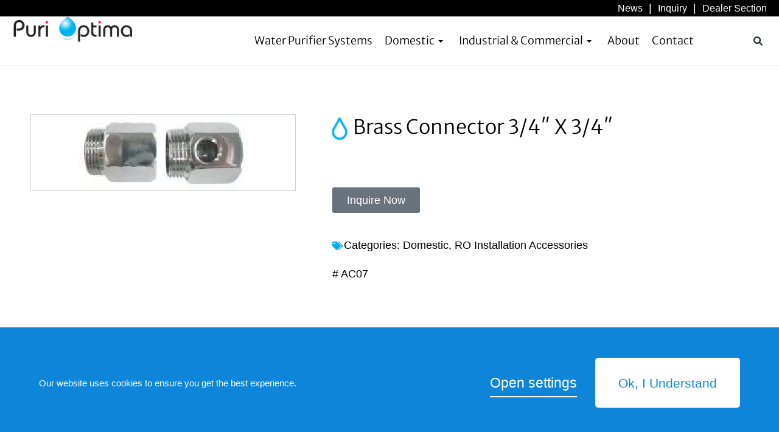

--- FILE ---
content_type: text/html; charset=UTF-8
request_url: https://puri-optima.com/products/brass-connector-3-4-x-3-4-2/
body_size: 17968
content:
<!doctype html><html lang="en-US" prefix="og: https://ogp.me/ns#"><head><meta charset="UTF-8"><meta name="viewport" content="width=device-width, initial-scale=1"><link rel="profile" href="https://gmpg.org/xfn/11"><style>img:is([sizes="auto" i], [sizes^="auto," i]) { contain-intrinsic-size: 3000px 1500px }</style><title>Brass Connector 3/4&quot; X 3/4&quot; - Puri-Optima</title><meta name="description" content="AC07"/><meta name="robots" content="follow, index, max-snippet:-1, max-video-preview:-1, max-image-preview:large"/><link rel="canonical" href="https://puri-optima.com/products/brass-connector-3-4-x-3-4-2/" /><meta property="og:locale" content="en_US" /><meta property="og:type" content="article" /><meta property="og:title" content="Brass Connector 3/4&quot; X 3/4&quot; - Puri-Optima" /><meta property="og:description" content="AC07" /><meta property="og:url" content="https://puri-optima.com/products/brass-connector-3-4-x-3-4-2/" /><meta property="og:site_name" content="Puri-Optima" /><meta property="og:image" content="https://puri-optima.com/wp-content/uploads/2019/06/RO-Water-Filter-System-Production.jpg" /><meta property="og:image:secure_url" content="https://puri-optima.com/wp-content/uploads/2019/06/RO-Water-Filter-System-Production.jpg" /><meta property="og:image:width" content="1000" /><meta property="og:image:height" content="667" /><meta property="og:image:alt" content="RO-Water-Filter-System-Production" /><meta property="og:image:type" content="image/jpeg" /><meta name="twitter:card" content="summary_large_image" /><meta name="twitter:title" content="Brass Connector 3/4&quot; X 3/4&quot; - Puri-Optima" /><meta name="twitter:description" content="AC07" /><meta name="twitter:image" content="https://puri-optima.com/wp-content/uploads/2019/06/RO-Water-Filter-System-Production.jpg" /> <script type="application/ld+json" class="rank-math-schema">{"@context":"https://schema.org","@graph":[{"@type":"BreadcrumbList","@id":"https://puri-optima.com/products/brass-connector-3-4-x-3-4-2/#breadcrumb","itemListElement":[{"@type":"ListItem","position":"1","item":{"@id":"https://puri-optima.com","name":"Home"}},{"@type":"ListItem","position":"2","item":{"@id":"https://puri-optima.com/products/","name":"Products"}},{"@type":"ListItem","position":"3","item":{"@id":"https://puri-optima.com/products/brass-connector-3-4-x-3-4-2/","name":"Brass Connector 3/4&#8243; X 3/4&#8243;"}}]}]}</script> <link rel='dns-prefetch' href='//code.jquery.com' /><link rel="alternate" type="application/rss+xml" title="Puri-Optima &raquo; Feed" href="https://puri-optima.com/feed/" /><link rel="alternate" type="application/rss+xml" title="Puri-Optima &raquo; Comments Feed" href="https://puri-optima.com/comments/feed/" /><link rel="alternate" type="application/rss+xml" title="Puri-Optima &raquo; Brass Connector 3/4&#8243; X 3/4&#8243; Comments Feed" href="https://puri-optima.com/products/brass-connector-3-4-x-3-4-2/feed/" /><link id='omgf-preload-0' rel='preload' href='//puri-optima.com/wp-content/uploads/omgf/wpb-google-fonts/merriweather-sans-normal-latin-ext-300.woff2?ver=1715138047' as='font' type='font/woff2' crossorigin /><link id='omgf-preload-1' rel='preload' href='//puri-optima.com/wp-content/uploads/omgf/wpb-google-fonts/merriweather-sans-normal-latin-300.woff2?ver=1715138047' as='font' type='font/woff2' crossorigin /><link data-optimized="1" rel='stylesheet' id='contact-form-7-css' href='https://puri-optima.com/wp-content/litespeed/css/48fa22ec2ab10e625fdac0d437be3a60.css?ver=5.8' type='text/css' media='all' /><style id='contact-form-7-inline-css' type='text/css'>.wpcf7 .wpcf7-recaptcha iframe {margin-bottom: 0;}.wpcf7 .wpcf7-recaptcha[data-align="center"] > div {margin: 0 auto;}.wpcf7 .wpcf7-recaptcha[data-align="right"] > div {margin: 0 0 0 auto;}</style><link data-optimized="1" rel='stylesheet' id='nbcpf-intlTelInput-style-css' href='https://puri-optima.com/wp-content/litespeed/css/bde366b0a342e877f3c75b3d9d911167.css?ver=5.8' type='text/css' media='all' /><link data-optimized="1" rel='stylesheet' id='nbcpf-countryFlag-style-css' href='https://puri-optima.com/wp-content/litespeed/css/53e78bdbb134bd7cb0afcf7816e72016.css?ver=5.8' type='text/css' media='all' /><link data-optimized="1" rel='stylesheet' id='wpb-google-fonts-css' href='https://puri-optima.com/wp-content/litespeed/css/4e379c051a55f53063424dcc96e51d12.css?ver=5.8' type='text/css' media='all' /><link data-optimized="1" rel='stylesheet' id='skelementor-style-css' href='https://puri-optima.com/wp-content/litespeed/css/5928b888fa3f4d98ce6eda5e89bbf9db.css?ver=5.8' type='text/css' media='all' /><link data-optimized="1" rel='stylesheet' id='elementor-icons-css' href='https://puri-optima.com/wp-content/litespeed/css/e50b840915297fb1fd2bb1d38dbc29a5.css?ver=5.8' type='text/css' media='all' /><link data-optimized="1" rel='stylesheet' id='elementor-frontend-css' href='https://puri-optima.com/wp-content/litespeed/css/058daddbed6748d403914d18a0fac497.css?ver=5.8' type='text/css' media='all' /><link data-optimized="1" rel='stylesheet' id='swiper-css' href='https://puri-optima.com/wp-content/litespeed/css/90d88aeac22ef6fbe9d0f265addcccd9.css?ver=5.8' type='text/css' media='all' /><link data-optimized="1" rel='stylesheet' id='elementor-post-3353-css' href='https://puri-optima.com/wp-content/litespeed/css/a53de122e4d24ead7aa5c2cae020f8b8.css?ver=5.8' type='text/css' media='all' /><link data-optimized="1" rel='stylesheet' id='elementor-pro-css' href='https://puri-optima.com/wp-content/litespeed/css/68f91be4919d1873f2a902865c0114ed.css?ver=5.8' type='text/css' media='all' /><link data-optimized="1" rel='stylesheet' id='elementor-post-36-css' href='https://puri-optima.com/wp-content/litespeed/css/8aa45b93595e2c3ca9a39af304081418.css?ver=5.8' type='text/css' media='all' /><link data-optimized="1" rel='stylesheet' id='elementor-post-40-css' href='https://puri-optima.com/wp-content/litespeed/css/ccc26b7a7ef8a57cb7e2a9f888a41af8.css?ver=5.8' type='text/css' media='all' /><link data-optimized="1" rel='stylesheet' id='elementor-post-447-css' href='https://puri-optima.com/wp-content/litespeed/css/2a3ee109122e93b13e219be989c5fcb5.css?ver=5.8' type='text/css' media='all' /><link data-optimized="1" rel='stylesheet' id='my_cookie_main_css-css' href='https://puri-optima.com/wp-content/litespeed/css/774e12095b03a4b24b5f4f894ea5fde8.css?ver=5.8' type='text/css' media='all' /><link data-optimized="1" rel='stylesheet' id='the-grid-css' href='https://puri-optima.com/wp-content/litespeed/css/bfe5e7b0dcc97b18be180aa54656ca7a.css?ver=5.8' type='text/css' media='all' /><style id='the-grid-inline-css' type='text/css'>.tolb-holder{background:rgba(0,0,0,0.8)}.tolb-holder .tolb-close,.tolb-holder .tolb-title,.tolb-holder .tolb-counter,.tolb-holder .tolb-next i,.tolb-holder .tolb-prev i{color:#ffffff}.tolb-holder .tolb-load{border-color:rgba(1,0,0,0.2);border-left:3px solid #ffffff}
.to-heart-icon,.to-heart-icon svg,.to-post-like,.to-post-like .to-like-count{position:relative;display:inline-block}.to-post-like{width:auto;cursor:pointer;font-weight:400}.to-heart-icon{float:left;margin:0 4px 0 0}.to-heart-icon svg{overflow:visible;width:15px;height:14px}.to-heart-icon g{-webkit-transform:scale(1);transform:scale(1)}.to-heart-icon path{-webkit-transform:scale(1);transform:scale(1);transition:fill .4s ease,stroke .4s ease}.no-liked .to-heart-icon path{fill:#999;stroke:#999}.empty-heart .to-heart-icon path{fill:transparent!important;stroke:#999}.liked .to-heart-icon path,.to-heart-icon svg:hover path{fill:#ff6863!important;stroke:#ff6863!important}@keyframes heartBeat{0%{transform:scale(1)}20%{transform:scale(.8)}30%{transform:scale(.95)}45%{transform:scale(.75)}50%{transform:scale(.85)}100%{transform:scale(.9)}}@-webkit-keyframes heartBeat{0%,100%,50%{-webkit-transform:scale(1)}20%{-webkit-transform:scale(.8)}30%{-webkit-transform:scale(.95)}45%{-webkit-transform:scale(.75)}}.heart-pulse g{-webkit-animation-name:heartBeat;animation-name:heartBeat;-webkit-animation-duration:1s;animation-duration:1s;-webkit-animation-iteration-count:infinite;animation-iteration-count:infinite;-webkit-transform-origin:50% 50%;transform-origin:50% 50%}.to-post-like a{color:inherit!important;fill:inherit!important;stroke:inherit!important}</style><link data-optimized="1" rel='stylesheet' id='elementor-icons-shared-0-css' href='https://puri-optima.com/wp-content/litespeed/css/1d5f7dd1b99e352c0f0f7632a53ba9d5.css?ver=5.8' type='text/css' media='all' /><link data-optimized="1" rel='stylesheet' id='elementor-icons-fa-solid-css' href='https://puri-optima.com/wp-content/litespeed/css/207024cb1b1fec5d0e1dd6712172ab56.css?ver=5.8' type='text/css' media='all' /><link data-optimized="1" rel='stylesheet' id='main-styles-css' href='https://puri-optima.com/wp-content/litespeed/css/d97b4c030a4ac3014cca618e4d513279.css?ver=5.8' type='text/css' media='all' /><link data-optimized="1" rel='stylesheet' id='owl-carousel-css' href='https://puri-optima.com/wp-content/litespeed/css/cefef840afd9b7de7fece2360261b825.css?ver=5.8' type='text/css' media='all' /><link data-optimized="1" rel='stylesheet' id='owl-carousel-theme-css' href='https://puri-optima.com/wp-content/litespeed/css/1cf9bc7f905d5dcc959bf45e0752ee50.css?ver=5.8' type='text/css' media='all' /> <script type="text/javascript" src="https://code.jquery.com/jquery-1.12.1.min.js?ver=5.8" id="jquery-js"></script> <script type="text/javascript" src="https://puri-optima.com/wp-content/themes/skelementor-child/js/owl.carousel.min.js?ver=5.8" id="owl-carousel-js"></script> <link rel="https://api.w.org/" href="https://puri-optima.com/wp-json/" /><link rel="EditURI" type="application/rsd+xml" title="RSD" href="https://puri-optima.com/xmlrpc.php?rsd" /><meta name="generator" content="WordPress 6.8.3" /><link rel='shortlink' href='https://puri-optima.com/?p=1571' /><link rel="alternate" title="oEmbed (JSON)" type="application/json+oembed" href="https://puri-optima.com/wp-json/oembed/1.0/embed?url=https%3A%2F%2Fpuri-optima.com%2Fproducts%2Fbrass-connector-3-4-x-3-4-2%2F" /><link rel="alternate" title="oEmbed (XML)" type="text/xml+oembed" href="https://puri-optima.com/wp-json/oembed/1.0/embed?url=https%3A%2F%2Fpuri-optima.com%2Fproducts%2Fbrass-connector-3-4-x-3-4-2%2F&#038;format=xml" /><link rel="apple-touch-icon" sizes="180x180" href="https://puri-optima.com/wp-content/themes/skelementor-child/favicon/apple-touch-icon.png"><link rel="icon" type="image/png" sizes="32x32" href="https://puri-optima.com/wp-content/themes/skelementor-child/favicon/favicon-32x32.png"><link rel="icon" type="image/png" sizes="16x16" href="https://puri-optima.com/wp-content/themes/skelementor-child/favicon/favicon-16x16.png"><link rel="manifest" href="https://puri-optima.com/wp-content/themes/skelementor-child/favicon/site.webmanifest"><link rel="mask-icon" href="https://puri-optima.com/wp-content/themes/skelementor-child/favicon/safari-pinned-tab.svg" color="#5bbad5"><meta name="msapplication-TileColor" content="#603cba"><meta name="theme-color" content="#ffffff"><meta name="generator" content="Elementor 3.21.4; features: e_optimized_assets_loading, additional_custom_breakpoints, e_lazyload; settings: css_print_method-external, google_font-disabled, font_display-auto">
 <script async src="https://www.googletagmanager.com/gtag/js?id=G-1R59XV0DSG" type="plain/text" cookie-type="my-cookie[analytics]"></script> <script type="plain/text" cookie-type="my-cookie[analytics]">window.dataLayer = window.dataLayer || [];
  function gtag(){dataLayer.push(arguments);}
  gtag('js', new Date());

  gtag('config', 'G-1R59XV0DSG');</script> <style>.e-con.e-parent:nth-of-type(n+4):not(.e-lazyloaded):not(.e-no-lazyload),
				.e-con.e-parent:nth-of-type(n+4):not(.e-lazyloaded):not(.e-no-lazyload) * {
					background-image: none !important;
				}
				@media screen and (max-height: 1024px) {
					.e-con.e-parent:nth-of-type(n+3):not(.e-lazyloaded):not(.e-no-lazyload),
					.e-con.e-parent:nth-of-type(n+3):not(.e-lazyloaded):not(.e-no-lazyload) * {
						background-image: none !important;
					}
				}
				@media screen and (max-height: 640px) {
					.e-con.e-parent:nth-of-type(n+2):not(.e-lazyloaded):not(.e-no-lazyload),
					.e-con.e-parent:nth-of-type(n+2):not(.e-lazyloaded):not(.e-no-lazyload) * {
						background-image: none !important;
					}
				}</style><style type="text/css">.broken_link, a.broken_link {
	text-decoration: line-through;
}</style><link rel="icon" href="https://puri-optima.com/wp-content/uploads/2020/11/cropped-siteicon-32x32.png" sizes="32x32" /><link rel="icon" href="https://puri-optima.com/wp-content/uploads/2020/11/cropped-siteicon-192x192.png" sizes="192x192" /><link rel="apple-touch-icon" href="https://puri-optima.com/wp-content/uploads/2020/11/cropped-siteicon-180x180.png" /><meta name="msapplication-TileImage" content="https://puri-optima.com/wp-content/uploads/2020/11/cropped-siteicon-270x270.png" /></head><body class="wp-singular products-template-default single single-products postid-1571 wp-custom-logo wp-theme-skelementor wp-child-theme-skelementor-child elementor-default elementor-kit-3353 elementor-page-447"><div data-elementor-type="header" data-elementor-id="36" class="elementor elementor-36 elementor-location-header" data-elementor-post-type="elementor_library"><section class="elementor-section elementor-top-section elementor-element elementor-element-2227513 top_bar elementor-section-content-middle elementor-section-boxed elementor-section-height-default elementor-section-height-default" data-id="2227513" data-element_type="section" data-settings="{&quot;background_background&quot;:&quot;classic&quot;}"><div class="elementor-container elementor-column-gap-default"><div class="elementor-column elementor-col-50 elementor-top-column elementor-element elementor-element-10b7c0a" data-id="10b7c0a" data-element_type="column"><div class="elementor-widget-wrap"></div></div><div class="elementor-column elementor-col-50 elementor-top-column elementor-element elementor-element-df70f82" data-id="df70f82" data-element_type="column"><div class="elementor-widget-wrap elementor-element-populated"><div class="elementor-element elementor-element-a309f1b elementor-widget elementor-widget-html" data-id="a309f1b" data-element_type="widget" data-widget_type="html.default"><div class="elementor-widget-container"><ul class="top-bar-menu"><li><a href="/news/">News</a></li><li><a href="/inquiry/">Inquiry</a></li><li><a href="/dealer-section">Dealer Section</a></li></ul></div></div></div></div></div></section><header class="elementor-element elementor-element-df1e1bf e-flex e-con-boxed e-con e-parent" data-id="df1e1bf" data-element_type="container" data-settings="{&quot;background_background&quot;:&quot;classic&quot;}"><div class="e-con-inner"><div class="elementor-element elementor-element-6c81044 e-con-full e-flex e-con e-child" data-id="6c81044" data-element_type="container"><div class="elementor-element elementor-element-8006b86 elementor-widget elementor-widget-theme-site-logo elementor-widget-image" data-id="8006b86" data-element_type="widget" data-widget_type="theme-site-logo.default"><div class="elementor-widget-container">
<a href="https://puri-optima.com" aria-label="home-page">
<img width="402" height="84" src="https://puri-optima.com/wp-content/webp-express/webp-images/uploads/2019/05/purioptimalogo.png.webp" class="attachment-full size-full wp-image-84" alt="" srcset="https://puri-optima.com/wp-content/webp-express/webp-images/uploads/2019/05/purioptimalogo.png.webp 402w,  https://puri-optima.com/wp-content/webp-express/webp-images/uploads/2019/05/purioptimalogo-300x63.png.webp 300w" sizes="(max-width: 402px) 100vw, 402px" />				</a></div></div></div><div class="elementor-element elementor-element-13ff59f e-con-full e-flex e-con e-child" data-id="13ff59f" data-element_type="container"><div class="elementor-element elementor-element-d969f69 elementor-widget__width-auto elementor-widget-mobile__width-auto elementor-hidden-desktop contact-mob-icon elementor-view-default elementor-widget elementor-widget-icon" data-id="d969f69" data-element_type="widget" data-widget_type="icon.default"><div class="elementor-widget-container"><div class="elementor-icon-wrapper">
<a class="elementor-icon" href="/contact/">
<i aria-hidden="true" class="fas fa-envelope"></i>			</a></div></div></div><div class="elementor-element elementor-element-d47995b elementor-nav-menu__align-end main_menu elementor-nav-menu--stretch elementor-widget__width-auto elementor-widget-mobile__width-auto elementor-nav-menu--dropdown-tablet elementor-nav-menu__text-align-aside elementor-nav-menu--toggle elementor-nav-menu--burger elementor-widget elementor-widget-nav-menu" data-id="d47995b" data-element_type="widget" data-settings="{&quot;full_width&quot;:&quot;stretch&quot;,&quot;submenu_icon&quot;:{&quot;value&quot;:&quot;&lt;i class=\&quot;\&quot;&gt;&lt;\/i&gt;&quot;,&quot;library&quot;:&quot;&quot;},&quot;layout&quot;:&quot;horizontal&quot;,&quot;toggle&quot;:&quot;burger&quot;}" data-widget_type="nav-menu.default"><div class="elementor-widget-container"><nav class="elementor-nav-menu--main elementor-nav-menu__container elementor-nav-menu--layout-horizontal e--pointer-none"><ul id="menu-1-d47995b" class="elementor-nav-menu"><li class="menu-item menu-item-type-post_type menu-item-object-page menu-item-600"><a href="https://puri-optima.com/ro-systems/" class="elementor-item">Water Purifier Systems</a></li><li class="menu-item menu-item-type-taxonomy menu-item-object-filter current-products-ancestor current-menu-parent current-products-parent menu-item-has-children menu-item-137"><a href="https://puri-optima.com/products-category/domestic-filter-systems/" class="elementor-item">Domestic</a><ul class="sub-menu elementor-nav-menu--dropdown"><li class="menu-item menu-item-type-taxonomy menu-item-object-filter menu-item-677"><a href="https://puri-optima.com/products-category/ro-systems-for-home/" class="elementor-sub-item">Reverse Osmosis Systems for Home</a></li><li class="menu-item menu-item-type-taxonomy menu-item-object-filter menu-item-164"><a href="https://puri-optima.com/products-category/water-purifiers-for-home/" class="elementor-sub-item">Water Purifiers for Home</a></li><li class="menu-item menu-item-type-taxonomy menu-item-object-filter menu-item-163"><a href="https://puri-optima.com/products-category/water-dispensers-for-home/" class="elementor-sub-item">Water Dispensers</a></li><li class="menu-item menu-item-type-taxonomy menu-item-object-filter menu-item-675"><a href="https://puri-optima.com/products-category/bathroom-shower-filters/" class="elementor-sub-item">Bathroom Shower Filters</a></li><li class="menu-item menu-item-type-taxonomy menu-item-object-filter menu-item-676"><a href="https://puri-optima.com/products-category/misting-systems/" class="elementor-sub-item">Misting Systems for Home</a></li><li class="menu-item menu-item-type-custom menu-item-object-custom menu-item-2804"><a href="/products-category/domestic-filter-systems/#accessories" class="elementor-sub-item elementor-item-anchor">Accessories</a></li></ul></li><li class="menu-item menu-item-type-taxonomy menu-item-object-filter menu-item-has-children menu-item-139"><a href="https://puri-optima.com/products-category/industrial-water-filter-systems/" class="elementor-item">Industrial &#038; Commercial</a><ul class="sub-menu elementor-nav-menu--dropdown"><li class="menu-item menu-item-type-taxonomy menu-item-object-filter menu-item-165"><a href="https://puri-optima.com/products-category/commercial-ro-system/" class="elementor-sub-item">Commercial RO System</a></li><li class="menu-item menu-item-type-taxonomy menu-item-object-filter menu-item-167"><a href="https://puri-optima.com/products-category/industrial-ro-system/" class="elementor-sub-item">Industrial RO Systems</a></li><li class="menu-item menu-item-type-taxonomy menu-item-object-filter menu-item-168"><a href="https://puri-optima.com/products-category/medical-ro-system/" class="elementor-sub-item">Medical RO</a></li><li class="menu-item menu-item-type-taxonomy menu-item-object-filter menu-item-166"><a href="https://puri-optima.com/products-category/desalination-salt-water/" class="elementor-sub-item">Salt Water RO</a></li><li class="menu-item menu-item-type-custom menu-item-object-custom menu-item-2806"><a href="/products-category/industrial-water-filter-systems/#accessories" class="elementor-sub-item elementor-item-anchor">Accessories</a></li></ul></li><li class="menu-item menu-item-type-post_type menu-item-object-page menu-item-128"><a href="https://puri-optima.com/about/" class="elementor-item">About</a></li><li class="menu-item menu-item-type-post_type menu-item-object-page menu-item-2917"><a href="https://puri-optima.com/contact/" class="elementor-item">Contact</a></li><li class="mobile_only menu-item menu-item-type-post_type menu-item-object-page menu-item-144"><a href="https://puri-optima.com/inquiry/" class="elementor-item">Inquiry</a></li><li class="mobile_only menu-item menu-item-type-post_type menu-item-object-page menu-item-143"><a href="https://puri-optima.com/dealer-section/" class="elementor-item">Dealer Section</a></li><li class="en_flag mobile_only menu-item menu-item-type-custom menu-item-object-custom menu-item-353"><a href="#" class="elementor-item elementor-item-anchor">en</a></li><li class="vn_flag mobile_only menu-item menu-item-type-custom menu-item-object-custom menu-item-354"><a href="#" class="elementor-item elementor-item-anchor">vn</a></li></ul></nav><div class="elementor-menu-toggle" role="button" tabindex="0" aria-label="Menu Toggle" aria-expanded="false">
<i aria-hidden="true" role="presentation" class="elementor-menu-toggle__icon--open eicon-menu-bar"></i><i aria-hidden="true" role="presentation" class="elementor-menu-toggle__icon--close eicon-close"></i>			<span class="elementor-screen-only">Menu</span></div><nav class="elementor-nav-menu--dropdown elementor-nav-menu__container" aria-hidden="true"><ul id="menu-2-d47995b" class="elementor-nav-menu"><li class="menu-item menu-item-type-post_type menu-item-object-page menu-item-600"><a href="https://puri-optima.com/ro-systems/" class="elementor-item" tabindex="-1">Water Purifier Systems</a></li><li class="menu-item menu-item-type-taxonomy menu-item-object-filter current-products-ancestor current-menu-parent current-products-parent menu-item-has-children menu-item-137"><a href="https://puri-optima.com/products-category/domestic-filter-systems/" class="elementor-item" tabindex="-1">Domestic</a><ul class="sub-menu elementor-nav-menu--dropdown"><li class="menu-item menu-item-type-taxonomy menu-item-object-filter menu-item-677"><a href="https://puri-optima.com/products-category/ro-systems-for-home/" class="elementor-sub-item" tabindex="-1">Reverse Osmosis Systems for Home</a></li><li class="menu-item menu-item-type-taxonomy menu-item-object-filter menu-item-164"><a href="https://puri-optima.com/products-category/water-purifiers-for-home/" class="elementor-sub-item" tabindex="-1">Water Purifiers for Home</a></li><li class="menu-item menu-item-type-taxonomy menu-item-object-filter menu-item-163"><a href="https://puri-optima.com/products-category/water-dispensers-for-home/" class="elementor-sub-item" tabindex="-1">Water Dispensers</a></li><li class="menu-item menu-item-type-taxonomy menu-item-object-filter menu-item-675"><a href="https://puri-optima.com/products-category/bathroom-shower-filters/" class="elementor-sub-item" tabindex="-1">Bathroom Shower Filters</a></li><li class="menu-item menu-item-type-taxonomy menu-item-object-filter menu-item-676"><a href="https://puri-optima.com/products-category/misting-systems/" class="elementor-sub-item" tabindex="-1">Misting Systems for Home</a></li><li class="menu-item menu-item-type-custom menu-item-object-custom menu-item-2804"><a href="/products-category/domestic-filter-systems/#accessories" class="elementor-sub-item elementor-item-anchor" tabindex="-1">Accessories</a></li></ul></li><li class="menu-item menu-item-type-taxonomy menu-item-object-filter menu-item-has-children menu-item-139"><a href="https://puri-optima.com/products-category/industrial-water-filter-systems/" class="elementor-item" tabindex="-1">Industrial &#038; Commercial</a><ul class="sub-menu elementor-nav-menu--dropdown"><li class="menu-item menu-item-type-taxonomy menu-item-object-filter menu-item-165"><a href="https://puri-optima.com/products-category/commercial-ro-system/" class="elementor-sub-item" tabindex="-1">Commercial RO System</a></li><li class="menu-item menu-item-type-taxonomy menu-item-object-filter menu-item-167"><a href="https://puri-optima.com/products-category/industrial-ro-system/" class="elementor-sub-item" tabindex="-1">Industrial RO Systems</a></li><li class="menu-item menu-item-type-taxonomy menu-item-object-filter menu-item-168"><a href="https://puri-optima.com/products-category/medical-ro-system/" class="elementor-sub-item" tabindex="-1">Medical RO</a></li><li class="menu-item menu-item-type-taxonomy menu-item-object-filter menu-item-166"><a href="https://puri-optima.com/products-category/desalination-salt-water/" class="elementor-sub-item" tabindex="-1">Salt Water RO</a></li><li class="menu-item menu-item-type-custom menu-item-object-custom menu-item-2806"><a href="/products-category/industrial-water-filter-systems/#accessories" class="elementor-sub-item elementor-item-anchor" tabindex="-1">Accessories</a></li></ul></li><li class="menu-item menu-item-type-post_type menu-item-object-page menu-item-128"><a href="https://puri-optima.com/about/" class="elementor-item" tabindex="-1">About</a></li><li class="menu-item menu-item-type-post_type menu-item-object-page menu-item-2917"><a href="https://puri-optima.com/contact/" class="elementor-item" tabindex="-1">Contact</a></li><li class="mobile_only menu-item menu-item-type-post_type menu-item-object-page menu-item-144"><a href="https://puri-optima.com/inquiry/" class="elementor-item" tabindex="-1">Inquiry</a></li><li class="mobile_only menu-item menu-item-type-post_type menu-item-object-page menu-item-143"><a href="https://puri-optima.com/dealer-section/" class="elementor-item" tabindex="-1">Dealer Section</a></li><li class="en_flag mobile_only menu-item menu-item-type-custom menu-item-object-custom menu-item-353"><a href="#" class="elementor-item elementor-item-anchor" tabindex="-1">en</a></li><li class="vn_flag mobile_only menu-item menu-item-type-custom menu-item-object-custom menu-item-354"><a href="#" class="elementor-item elementor-item-anchor" tabindex="-1">vn</a></li></ul></nav></div></div><div class="elementor-element elementor-element-8585771 elementor-search-form--skin-full_screen main_search_icon elementor-widget__width-auto elementor-hidden-mobile elementor-widget elementor-widget-search-form" data-id="8585771" data-element_type="widget" data-settings="{&quot;skin&quot;:&quot;full_screen&quot;}" data-widget_type="search-form.default"><div class="elementor-widget-container">
<search role="search"><form class="elementor-search-form" action="https://puri-optima.com" method="get"><div class="elementor-search-form__toggle" tabindex="0" role="button">
<i aria-hidden="true" class="fas fa-search"></i>					<span class="elementor-screen-only">Search</span></div><div class="elementor-search-form__container">
<label class="elementor-screen-only" for="elementor-search-form-8585771">Search</label>
<input id="elementor-search-form-8585771" placeholder="Search..." class="elementor-search-form__input" type="search" name="s" value=""><div class="dialog-lightbox-close-button dialog-close-button" role="button" tabindex="0">
<i aria-hidden="true" class="eicon-close"></i>						<span class="elementor-screen-only">Close this search box.</span></div></div></form>
</search></div></div></div></div></header><section class="elementor-section elementor-top-section elementor-element elementor-element-75236a2 yoast_breadcrumbs_section elementor-section-boxed elementor-section-height-default elementor-section-height-default" data-id="75236a2" data-element_type="section" data-settings="{&quot;background_background&quot;:&quot;classic&quot;}"><div class="elementor-container elementor-column-gap-default"><div class="elementor-column elementor-col-100 elementor-top-column elementor-element elementor-element-b22dfb2" data-id="b22dfb2" data-element_type="column"><div class="elementor-widget-wrap"></div></div></div></section></div><div data-elementor-type="single" data-elementor-id="447" class="elementor elementor-447 elementor-location-single post-1571 products type-products status-publish has-post-thumbnail hentry filter-domestic-filter-systems filter-ro-installation-accessories" data-elementor-post-type="elementor_library"><section class="elementor-section elementor-top-section elementor-element elementor-element-83b9e98 elementor-section-boxed elementor-section-height-default elementor-section-height-default" data-id="83b9e98" data-element_type="section"><div class="elementor-container elementor-column-gap-default"><div class="elementor-column elementor-col-50 elementor-top-column elementor-element elementor-element-cdc0af7" data-id="cdc0af7" data-element_type="column" data-settings="{&quot;background_background&quot;:&quot;classic&quot;}"><div class="elementor-widget-wrap elementor-element-populated"><div class="elementor-element elementor-element-aa12d1c animated-fast elementor-invisible elementor-widget elementor-widget-theme-post-featured-image elementor-widget-image" data-id="aa12d1c" data-element_type="widget" data-settings="{&quot;_animation&quot;:&quot;fadeIn&quot;}" data-widget_type="theme-post-featured-image.default"><div class="elementor-widget-container">
<a href="https://puri-optima.com/wp-content/uploads/2019/06/AC07-4.jpg" data-elementor-open-lightbox="yes" data-elementor-lightbox-title="AC07-4" data-e-action-hash="#elementor-action%3Aaction%3Dlightbox%26settings%3DeyJpZCI6MTU3MiwidXJsIjoiaHR0cHM6XC9cL3B1cmktb3B0aW1hLmNvbVwvd3AtY29udGVudFwvdXBsb2Fkc1wvMjAxOVwvMDZcL0FDMDctNC5qcGcifQ%3D%3D">
<img data-lazyloaded="1" src="[data-uri]" width="277" height="124" data-src="https://puri-optima.com/wp-content/webp-express/webp-images/uploads/2019/06/AC07-4.jpg.webp" class="elementor-animation-shrink attachment-medium size-medium wp-image-1572" alt="" /><noscript><img width="277" height="124" src="https://puri-optima.com/wp-content/webp-express/webp-images/uploads/2019/06/AC07-4.jpg.webp" class="elementor-animation-shrink attachment-medium size-medium wp-image-1572" alt="" /></noscript>								</a></div></div></div></div><div class="elementor-column elementor-col-50 elementor-top-column elementor-element elementor-element-19a9dc7" data-id="19a9dc7" data-element_type="column"><div class="elementor-widget-wrap elementor-element-populated"><div class="elementor-element elementor-element-8f55e2f custom-title-2 waterdrop elementor-widget elementor-widget-theme-post-title elementor-page-title elementor-widget-heading" data-id="8f55e2f" data-element_type="widget" data-widget_type="theme-post-title.default"><div class="elementor-widget-container"><h1 class="elementor-heading-title elementor-size-default">Brass Connector 3/4&#8243; X 3/4&#8243;</h1></div></div><div class="elementor-element elementor-element-4ad80b3 elementor-widget elementor-widget-spacer" data-id="4ad80b3" data-element_type="widget" data-widget_type="spacer.default"><div class="elementor-widget-container"><div class="elementor-spacer"><div class="elementor-spacer-inner"></div></div></div></div><div class="elementor-element elementor-element-af3b096 elementor-widget elementor-widget-button" data-id="af3b096" data-element_type="widget" data-widget_type="button.default"><div class="elementor-widget-container"><div class="elementor-button-wrapper">
<a class="elementor-button elementor-button-link elementor-size-sm" href="/contact" id="1571">
<span class="elementor-button-content-wrapper">
<span class="elementor-button-text">Inquire Now</span>
</span>
</a></div></div></div><div class="elementor-element elementor-element-6374041 elementor-widget elementor-widget-post-info" data-id="6374041" data-element_type="widget" data-widget_type="post-info.default"><div class="elementor-widget-container"><ul class="elementor-inline-items elementor-icon-list-items elementor-post-info"><li class="elementor-icon-list-item elementor-repeater-item-2a85227 elementor-inline-item" itemprop="about">
<span class="elementor-icon-list-icon">
<i aria-hidden="true" class="fas fa-tags"></i>							</span>
<span class="elementor-icon-list-text elementor-post-info__item elementor-post-info__item--type-terms">
<span class="elementor-post-info__item-prefix">Categories:</span>
<span class="elementor-post-info__terms-list">
<a href="https://puri-optima.com/products-category/domestic-filter-systems/" class="elementor-post-info__terms-list-item">Domestic</a>, <a href="https://puri-optima.com/products-category/ro-installation-accessories/" class="elementor-post-info__terms-list-item">RO Installation Accessories</a>				</span>
</span></li></ul></div></div><div class="elementor-element elementor-element-ec19a77 sku-field elementor-widget elementor-widget-text-editor" data-id="ec19a77" data-element_type="widget" data-widget_type="text-editor.default"><div class="elementor-widget-container">
# AC07</div></div><div class="elementor-element elementor-element-4aaa5d3 elementor-widget elementor-widget-spacer" data-id="4aaa5d3" data-element_type="widget" data-widget_type="spacer.default"><div class="elementor-widget-container"><div class="elementor-spacer"><div class="elementor-spacer-inner"></div></div></div></div><div class="elementor-element elementor-element-56459a5 custom-title-4 elementor-widget elementor-widget-heading" data-id="56459a5" data-element_type="widget" data-widget_type="heading.default"><div class="elementor-widget-container">
<span class="elementor-heading-title elementor-size-default">Description:</span></div></div><div class="elementor-element elementor-element-f468ed8 elementor-widget elementor-widget-theme-post-content" data-id="f468ed8" data-element_type="widget" data-widget_type="theme-post-content.default"><div class="elementor-widget-container"><p>Brass Connector 3/4&#8243; X 3/4&#8243;</p></div></div></div></div></div></section><section class="elementor-section elementor-top-section elementor-element elementor-element-adc700b elementor-section-boxed elementor-section-height-default elementor-section-height-default" data-id="adc700b" data-element_type="section" data-settings="{&quot;background_background&quot;:&quot;classic&quot;}"><div class="elementor-container elementor-column-gap-default"><div class="elementor-column elementor-col-100 elementor-top-column elementor-element elementor-element-e14bb97" data-id="e14bb97" data-element_type="column"><div class="elementor-widget-wrap elementor-element-populated"><div class="elementor-element elementor-element-440b429 custom-title-3 elementor-widget elementor-widget-heading" data-id="440b429" data-element_type="widget" data-widget_type="heading.default"><div class="elementor-widget-container"><h2 class="elementor-heading-title elementor-size-default">Related Products</h2></div></div><div class="elementor-element elementor-element-1af0e24 elementor-grid-5 elementor-grid-tablet-4 elementor-grid-mobile-2 elementor-posts--thumbnail-top elementor-widget elementor-widget-posts" data-id="1af0e24" data-element_type="widget" data-settings="{&quot;classic_columns&quot;:&quot;5&quot;,&quot;classic_columns_tablet&quot;:&quot;4&quot;,&quot;classic_columns_mobile&quot;:&quot;2&quot;,&quot;classic_row_gap&quot;:{&quot;unit&quot;:&quot;px&quot;,&quot;size&quot;:&quot;&quot;,&quot;sizes&quot;:[]},&quot;classic_row_gap_tablet&quot;:{&quot;unit&quot;:&quot;px&quot;,&quot;size&quot;:&quot;&quot;,&quot;sizes&quot;:[]},&quot;classic_row_gap_mobile&quot;:{&quot;unit&quot;:&quot;px&quot;,&quot;size&quot;:&quot;&quot;,&quot;sizes&quot;:[]}}" data-widget_type="posts.classic"><div class="elementor-widget-container"><div class="elementor-posts-container elementor-posts elementor-posts--skin-classic elementor-grid"><article class="elementor-post elementor-grid-item post-3448 products type-products status-publish has-post-thumbnail hentry filter-water-dispensers-for-home">
<a class="elementor-post__thumbnail__link" href="https://puri-optima.com/products/floor-type-instant-cold-ambient-hot-water-dispenser-with-touch-control-panel/" tabindex="-1" ><div class="elementor-post__thumbnail"><img data-lazyloaded="1" src="[data-uri]" fetchpriority="high" width="300" height="300" data-src="https://puri-optima.com/wp-content/webp-express/webp-images/uploads/2021/02/AO-FS12_300-300x300.jpg.webp" class="attachment-medium size-medium wp-image-3444" alt="" /><noscript><img fetchpriority="high" width="300" height="300" src="https://puri-optima.com/wp-content/webp-express/webp-images/uploads/2021/02/AO-FS12_300-300x300.jpg.webp" class="attachment-medium size-medium wp-image-3444" alt="" /></noscript></div>
</a><div class="elementor-post__text"><h3 class="elementor-post__title">
<a href="https://puri-optima.com/products/floor-type-instant-cold-ambient-hot-water-dispenser-with-touch-control-panel/" >
Floor Type Instant Cold, Ambient &#038; Hot Water Dispenser with Touch Control Panel			</a></h3></div></article><article class="elementor-post elementor-grid-item post-3446 products type-products status-publish has-post-thumbnail hentry filter-water-dispensers-for-home">
<a class="elementor-post__thumbnail__link" href="https://puri-optima.com/products/counter-top-instant-cold-ambient-hot-water-dispenser-with-touch-control-panel/" tabindex="-1" ><div class="elementor-post__thumbnail"><img data-lazyloaded="1" src="[data-uri]" loading="lazy" width="300" height="300" data-src="https://puri-optima.com/wp-content/webp-express/webp-images/uploads/2021/02/SO-CT4_300-300x300.jpg.webp" class="attachment-medium size-medium wp-image-3445" alt="" /><noscript><img loading="lazy" width="300" height="300" src="https://puri-optima.com/wp-content/webp-express/webp-images/uploads/2021/02/SO-CT4_300-300x300.jpg.webp" class="attachment-medium size-medium wp-image-3445" alt="" /></noscript></div>
</a><div class="elementor-post__text"><h3 class="elementor-post__title">
<a href="https://puri-optima.com/products/counter-top-instant-cold-ambient-hot-water-dispenser-with-touch-control-panel/" >
Counter Top Instant Cold, Ambient &#038; Hot Water Dispenser with Touch Control Panel			</a></h3></div></article><article class="elementor-post elementor-grid-item post-3376 products type-products status-publish has-post-thumbnail hentry filter-domestic-filter-systems filter-ro-systems-for-home">
<a class="elementor-post__thumbnail__link" href="https://puri-optima.com/products/5-stages-r-o-system-water-purifier-system-with-booster-pump-g-type-bracket-small-oil-pressure-gauge/" tabindex="-1" ><div class="elementor-post__thumbnail"><img data-lazyloaded="1" src="[data-uri]" loading="lazy" width="300" height="300" data-src="https://puri-optima.com/wp-content/webp-express/webp-images/uploads/2020/11/5-Stages-R.O_1000_1-300x300.jpg.webp" class="attachment-medium size-medium wp-image-3381" alt="" /><noscript><img loading="lazy" width="300" height="300" src="https://puri-optima.com/wp-content/webp-express/webp-images/uploads/2020/11/5-Stages-R.O_1000_1-300x300.jpg.webp" class="attachment-medium size-medium wp-image-3381" alt="" /></noscript></div>
</a><div class="elementor-post__text"><h3 class="elementor-post__title">
<a href="https://puri-optima.com/products/5-stages-r-o-system-water-purifier-system-with-booster-pump-g-type-bracket-small-oil-pressure-gauge/" >
5 Stages R.O. System Water Purifier System with Booster Pump, G-Type Bracket &#038; Small Oil Pressure Gauge			</a></h3></div></article><article class="elementor-post elementor-grid-item post-3245 products type-products status-publish has-post-thumbnail hentry filter-domestic-filter-systems filter-water-dispensers-for-home">
<a class="elementor-post__thumbnail__link" href="https://puri-optima.com/products/zeevak-under-sink-warm-hot-touch-control-e-faucet/" tabindex="-1" ><div class="elementor-post__thumbnail"><img data-lazyloaded="1" src="[data-uri]" loading="lazy" width="300" height="227" data-src="https://puri-optima.com/wp-content/webp-express/webp-images/uploads/2020/06/AO-FS10-2DIS-013-2_1-300x227.png.webp" class="attachment-medium size-medium wp-image-3244" alt="" /><noscript><img loading="lazy" width="300" height="227" src="https://puri-optima.com/wp-content/webp-express/webp-images/uploads/2020/06/AO-FS10-2DIS-013-2_1-300x227.png.webp" class="attachment-medium size-medium wp-image-3244" alt="" /></noscript></div>
</a><div class="elementor-post__text"><h3 class="elementor-post__title">
<a href="https://puri-optima.com/products/zeevak-under-sink-warm-hot-touch-control-e-faucet/" >
Zeevak Under Sink Warm/Hot -Touch Control E-faucet			</a></h3></div></article><article class="elementor-post elementor-grid-item post-3237 products type-products status-publish has-post-thumbnail hentry filter-domestic-filter-systems filter-water-dispensers-for-home">
<a class="elementor-post__thumbnail__link" href="https://puri-optima.com/products/zeevak-under-sink-cold-warm-hot-touch-control-e-faucet/" tabindex="-1" ><div class="elementor-post__thumbnail"><img data-lazyloaded="1" src="[data-uri]" loading="lazy" width="300" height="229" data-src="https://puri-optima.com/wp-content/webp-express/webp-images/uploads/2020/06/AO-FS10-1DIS-013-1_3-300x229.jpg.webp" class="attachment-medium size-medium wp-image-3295" alt="" /><noscript><img loading="lazy" width="300" height="229" src="https://puri-optima.com/wp-content/webp-express/webp-images/uploads/2020/06/AO-FS10-1DIS-013-1_3-300x229.jpg.webp" class="attachment-medium size-medium wp-image-3295" alt="" /></noscript></div>
</a><div class="elementor-post__text"><h3 class="elementor-post__title">
<a href="https://puri-optima.com/products/zeevak-under-sink-cold-warm-hot-touch-control-e-faucet/" >
Zeevak Under Sink Cold/Warm/Hot -Touch Control E-faucet			</a></h3></div></article></div></div></div></div></div></div></section></div><div data-elementor-type="footer" data-elementor-id="40" class="elementor elementor-40 elementor-location-footer" data-elementor-post-type="elementor_library"><section class="elementor-section elementor-top-section elementor-element elementor-element-9c1b834 footer_section_1 elementor-section-boxed elementor-section-height-default elementor-section-height-default" data-id="9c1b834" data-element_type="section"><div class="elementor-container elementor-column-gap-default"><div class="elementor-column elementor-col-33 elementor-top-column elementor-element elementor-element-3cd8c7f" data-id="3cd8c7f" data-element_type="column"><div class="elementor-widget-wrap elementor-element-populated"><div class="elementor-element elementor-element-e46093b elementor-widget elementor-widget-image" data-id="e46093b" data-element_type="widget" data-widget_type="image.default"><div class="elementor-widget-container">
<img width="402" height="84" src="https://puri-optima.com/wp-content/webp-express/webp-images/uploads/2019/05/purioptimalogo.png.webp" class="attachment-full size-full wp-image-84" alt="" srcset="https://puri-optima.com/wp-content/webp-express/webp-images/uploads/2019/05/purioptimalogo.png.webp 402w,  https://puri-optima.com/wp-content/webp-express/webp-images/uploads/2019/05/purioptimalogo-300x63.png.webp 300w" sizes="(max-width: 402px) 100vw, 402px" /></div></div><div class="elementor-element elementor-element-5d71460 elementor-widget elementor-widget-heading" data-id="5d71460" data-element_type="widget" data-widget_type="heading.default"><div class="elementor-widget-container">
<span class="elementor-heading-title elementor-size-default">Puri Optima Water<br>
Purification Tech. Co. Ltd</span></div></div></div></div><div class="elementor-column elementor-col-33 elementor-top-column elementor-element elementor-element-993b761" data-id="993b761" data-element_type="column"><div class="elementor-widget-wrap elementor-element-populated"><section class="elementor-section elementor-inner-section elementor-element elementor-element-105220a contact_info_footer section-no-padding-mobile elementor-section-full_width elementor-section-height-default elementor-section-height-default" data-id="105220a" data-element_type="section"><div class="elementor-container elementor-column-gap-default"><div class="elementor-column elementor-col-100 elementor-inner-column elementor-element elementor-element-acbdcdb" data-id="acbdcdb" data-element_type="column"><div class="elementor-widget-wrap elementor-element-populated"><div class="elementor-element elementor-element-79f6ca9 elementor-widget__width-auto elementor-widget elementor-widget-image" data-id="79f6ca9" data-element_type="widget" data-widget_type="image.default"><div class="elementor-widget-container">
<img data-lazyloaded="1" src="[data-uri]" loading="lazy" width="32" height="32" data-src="https://puri-optima.com/wp-content/webp-express/webp-images/uploads/2019/04/phoneIcon.png.webp" class="attachment-full size-full wp-image-305" alt="" /><noscript><img loading="lazy" width="32" height="32" src="https://puri-optima.com/wp-content/webp-express/webp-images/uploads/2019/04/phoneIcon.png.webp" class="attachment-full size-full wp-image-305" alt="" /></noscript></div></div><div class="elementor-element elementor-element-196d776 elementor-widget__width-auto elementor-widget elementor-widget-heading" data-id="196d776" data-element_type="widget" data-widget_type="heading.default"><div class="elementor-widget-container">
<span class="elementor-heading-title elementor-size-default">+886-4-24261112</span></div></div></div></div></div></section><section class="elementor-section elementor-inner-section elementor-element elementor-element-05d56ba contact_info_footer elementor-section-full_width elementor-section-content-middle elementor-section-height-default elementor-section-height-default" data-id="05d56ba" data-element_type="section"><div class="elementor-container elementor-column-gap-default"><div class="elementor-column elementor-col-100 elementor-inner-column elementor-element elementor-element-f4f184f" data-id="f4f184f" data-element_type="column"><div class="elementor-widget-wrap elementor-element-populated"><div class="elementor-element elementor-element-a6574aa elementor-widget__width-auto elementor-widget elementor-widget-image" data-id="a6574aa" data-element_type="widget" data-widget_type="image.default"><div class="elementor-widget-container">
<img data-lazyloaded="1" src="[data-uri]" loading="lazy" width="32" height="32" data-src="https://puri-optima.com/wp-content/webp-express/webp-images/uploads/2019/04/mailIcon.png.webp" class="attachment-full size-full wp-image-304" alt="" /><noscript><img loading="lazy" width="32" height="32" src="https://puri-optima.com/wp-content/webp-express/webp-images/uploads/2019/04/mailIcon.png.webp" class="attachment-full size-full wp-image-304" alt="" /></noscript></div></div><div class="elementor-element elementor-element-b75f29c elementor-widget__width-initial elementor-widget-tablet__width-inherit elementor-widget-mobile__width-inherit elementor-widget elementor-widget-heading" data-id="b75f29c" data-element_type="widget" data-widget_type="heading.default"><div class="elementor-widget-container">
<span class="elementor-heading-title elementor-size-default"><a href="/cdn-cgi/l/email-protection#a1d2c0cdc4d2e1d1d4d3c88cced1d5c8ccc08fc2cecc8fd5d6"><span class="__cf_email__" data-cfemail="2754464b4254675752554e0a4857534e4a460944484a095350">[email&#160;protected]</span></a></br>
<a href="/cdn-cgi/l/email-protection#a0d3c1ccc5d391e0d0d5d2c98dcfd0d4c9cdc18ec3cfcd8ed4d7"><span class="__cf_email__" data-cfemail="6714060b021456271712150e4a0817130e0a064904080a491310">[email&#160;protected]</span></a></span></div></div></div></div></div></section><section class="elementor-section elementor-inner-section elementor-element elementor-element-1dd996a contact_info_footer elementor-section-full_width elementor-section-height-default elementor-section-height-default" data-id="1dd996a" data-element_type="section"><div class="elementor-container elementor-column-gap-default"><div class="elementor-column elementor-col-100 elementor-inner-column elementor-element elementor-element-6277f62" data-id="6277f62" data-element_type="column"><div class="elementor-widget-wrap elementor-element-populated"><div class="elementor-element elementor-element-b8f87f8 elementor-widget__width-auto elementor-widget elementor-widget-image" data-id="b8f87f8" data-element_type="widget" data-widget_type="image.default"><div class="elementor-widget-container">
<img data-lazyloaded="1" src="[data-uri]" loading="lazy" width="32" height="32" data-src="https://puri-optima.com/wp-content/webp-express/webp-images/uploads/2019/04/addressIcon.png.webp" class="attachment-full size-full wp-image-303" alt="" /><noscript><img loading="lazy" width="32" height="32" src="https://puri-optima.com/wp-content/webp-express/webp-images/uploads/2019/04/addressIcon.png.webp" class="attachment-full size-full wp-image-303" alt="" /></noscript></div></div><div class="elementor-element elementor-element-cabf8a2 elementor-widget__width-auto elementor-widget elementor-widget-heading" data-id="cabf8a2" data-element_type="widget" data-widget_type="heading.default"><div class="elementor-widget-container">
<span class="elementor-heading-title elementor-size-default">No.452, Sec. 3, Zhongqing Rd., Daya Dist., Taichung City 428, Taiwan (R.O.C.)</span></div></div></div></div></div></section></div></div><div class="elementor-column elementor-col-33 elementor-top-column elementor-element elementor-element-a165c20" data-id="a165c20" data-element_type="column"><div class="elementor-widget-wrap elementor-element-populated"><div class="elementor-element elementor-element-c7b4a6a elementor-widget elementor-widget-heading" data-id="c7b4a6a" data-element_type="widget" data-widget_type="heading.default"><div class="elementor-widget-container"><p class="elementor-heading-title elementor-size-default">Subscribe to our Newsletter</p></div></div><div class="elementor-element elementor-element-63b5e70 elementor-widget elementor-widget-shortcode" data-id="63b5e70" data-element_type="widget" data-widget_type="shortcode.default"><div class="elementor-widget-container"><div class="elementor-shortcode"><script data-cfasync="false" src="/cdn-cgi/scripts/5c5dd728/cloudflare-static/email-decode.min.js"></script><script>(function() {
	window.mc4wp = window.mc4wp || {
		listeners: [],
		forms: {
			on: function(evt, cb) {
				window.mc4wp.listeners.push(
					{
						event   : evt,
						callback: cb
					}
				);
			}
		}
	}
})();</script><form id="mc4wp-form-1" class="mc4wp-form mc4wp-form-3086" method="post" data-id="3086" data-name="Newsletter" ><div class="mc4wp-form-fields"><div class="newsletterForm">
<input type="email" name="EMAIL" placeholder="Your email address" required />
<input type="submit" value="Sign up" style="border: 0;" /></div></div><label style="display: none !important;">Leave this field empty if you're human: <input type="text" name="_mc4wp_honeypot" value="" tabindex="-1" autocomplete="off" /></label><input type="hidden" name="_mc4wp_timestamp" value="1769457536" /><input type="hidden" name="_mc4wp_form_id" value="3086" /><input type="hidden" name="_mc4wp_form_element_id" value="mc4wp-form-1" /><div class="mc4wp-response"></div></form></div></div></div></div></div></div></section><section class="elementor-section elementor-top-section elementor-element elementor-element-65f9a90 footer_section_2 elementor-section-boxed elementor-section-height-default elementor-section-height-default" data-id="65f9a90" data-element_type="section" data-settings="{&quot;background_background&quot;:&quot;classic&quot;}"><div class="elementor-container elementor-column-gap-default"><div class="elementor-column elementor-col-100 elementor-top-column elementor-element elementor-element-4e275b5" data-id="4e275b5" data-element_type="column"><div class="elementor-widget-wrap elementor-element-populated"><div class="elementor-element elementor-element-4dbed2c copyright elementor-widget elementor-widget-html" data-id="4dbed2c" data-element_type="widget" data-widget_type="html.default"><div class="elementor-widget-container">
Puri Optima Water Purification Tech.Co.Ltd. <br />© All right reserved<br><span class="my-cookie__custom-declaration">Cookie Declaration</span> | <a href="/privacy-policy/">Privacy Policy</a></div></div><div class="elementor-element elementor-element-10fc53d elementor-widget elementor-widget-shortcode" data-id="10fc53d" data-element_type="widget" data-widget_type="shortcode.default"><div class="elementor-widget-container"><div class="elementor-shortcode"><div class="globalsense-text"><a href="https://en.globalsense.com.tw/" class="globalsense-link" target="_blank" >Designed by GlobalSense</a> ‧  <a href = "https://en.globalsense.com.tw/website-design/" class="globalsense-link" target = "_blank" >Website Design </a></div></div></div></div></div></div></div></section></div> <script type="speculationrules">{"prefetch":[{"source":"document","where":{"and":[{"href_matches":"\/*"},{"not":{"href_matches":["\/wp-*.php","\/wp-admin\/*","\/wp-content\/uploads\/*","\/wp-content\/*","\/wp-content\/plugins\/*","\/wp-content\/themes\/skelementor-child\/*","\/wp-content\/themes\/skelementor\/*","\/*\\?(.+)"]}},{"not":{"selector_matches":"a[rel~=\"nofollow\"]"}},{"not":{"selector_matches":".no-prefetch, .no-prefetch a"}}]},"eagerness":"conservative"}]}</script> <script>(function() {function maybePrefixUrlField () {
  const value = this.value.trim()
  if (value !== '' && value.indexOf('http') !== 0) {
    this.value = 'http://' + value
  }
}

const urlFields = document.querySelectorAll('.mc4wp-form input[type="url"]')
for (let j = 0; j < urlFields.length; j++) {
  urlFields[j].addEventListener('blur', maybePrefixUrlField)
}
})();</script> <style>#my-cookie__consent {
                        }

            #my-cookie__consent .my-cookie__container {
                        }

            #my-cookie__consent .my-cookie__container,
            #my-cookie__consent .my-cookie__open-settings {
                        }

            #my-cookie__consent .my-cookie__open-settings {
                        }

            #my-cookie__consent .my-cookie__accept-button {
                        }

            #my-cookie__popup {
                        }

            .my-cookie__button.blue {
                        }

            .my-cookie__button.red {
                        }

            .my-cookie__button.green {
                        }</style><div
id="my-cookie__consent"
data-delay="0"
data-delay-px="1000"
data-delay-vh="120"
data-delay-s=""
><div class="my-cookie__container"><div class="my-cookie__desc">
Our website uses cookies to ensure you get the best experience.</div><div class="my-cookie__controls"><div
class="my-cookie__open-settings"
id="click-toggleSettings"
>
Open settings</div><div class="my-cookie__accept-button" id="click-savePreferences">
Ok, I Understand</div></div></div></div><div id="my-cookie__popup"><div class="my-cookie__wrapper" id="my-cookie__clickable-area"><div class="my-cookie__container table-container"><div id="my-cookie__declaration-title"><div class="my-cookie__go-back">&times;</div>Cookie Declaration</div><div id="my-cookie__declaration"><div>
We use cookies to give you the best and most relevant experience. Storing data in cookies also gives us ability to track users movements and to gather demographic information. Using our site means you agree with this and understand that we can share information about your use of this site with our social media and advertising providers.</div><table><thead><tr><th class="th-name">Service</th><th class="th-cookies">Cookies</th><th class="th-desc">Description</th></tr></thead><tbody><tr><td class="td-name">Google Analytics</td><td class="td-cookies">_gat_gtag, _ga, _gid</td><td class="td-desc">
Used to distinguish users and sessions for web statistics purposes.</td></tr></tbody></table><div>
You can manage your cookie preferences in the settings area or you can completely disable cookies in your browser, so no data will be collected.</div></div><table id="my-cookie__table" cellspacing="0" cellpadding="0"><thead><tr><th></th><th class="th-name">Service</th><th class="th-cookies">Cookies</th><th class="th-desc">Description</th></tr></thead><tbody><tr><td class="td-checkbox"><div class="my-cookie__toggle">
<input
type="checkbox"
class="my-cookie__toggle-checkbox"
name="my-cookie[analytics]"
checked="checked"
/>
<span class="my-cookie__toggle-switch"></span>
<span class="my-cookie__toggle-track"></span></div></td><td class="td-name">Google Analytics</td><td class="td-cookies">_gat_gtag, _ga, _gid</td><td class="td-desc">
Used to distinguish users and sessions for web statistics purposes.</td></tr></tbody></table></div><div class="my-cookie__container buttons-container" id="my-cookie__buttons-container"><div
class="my-cookie__button blue"
id="my-cookie__cookie_settings"
>
Cookie Settings</div><div
class="my-cookie__button blue"
id="my-cookie__cookie_declaration"
>
Cookie Declaration</div><div
class="my-cookie__button red"
id="my-cookie__turn_off_all"
>
Disable All</div><div
class="my-cookie__button green"
id="my-cookie__save_close"
>
Save & Close</div></div></div></div> <script type='text/javascript'>const lazyloadRunObserver = () => {
					const lazyloadBackgrounds = document.querySelectorAll( `.e-con.e-parent:not(.e-lazyloaded)` );
					const lazyloadBackgroundObserver = new IntersectionObserver( ( entries ) => {
						entries.forEach( ( entry ) => {
							if ( entry.isIntersecting ) {
								let lazyloadBackground = entry.target;
								if( lazyloadBackground ) {
									lazyloadBackground.classList.add( 'e-lazyloaded' );
								}
								lazyloadBackgroundObserver.unobserve( entry.target );
							}
						});
					}, { rootMargin: '200px 0px 200px 0px' } );
					lazyloadBackgrounds.forEach( ( lazyloadBackground ) => {
						lazyloadBackgroundObserver.observe( lazyloadBackground );
					} );
				};
				const events = [
					'DOMContentLoaded',
					'elementor/lazyload/observe',
				];
				events.forEach( ( event ) => {
					document.addEventListener( event, lazyloadRunObserver );
				} );</script> <link data-optimized="1" rel='stylesheet' id='elementor-icons-fa-regular-css' href='https://puri-optima.com/wp-content/litespeed/css/99840e4b7c09512901ce9b34d4f00814.css?ver=5.8' type='text/css' media='all' /><link data-optimized="1" rel='stylesheet' id='e-animations-css' href='https://puri-optima.com/wp-content/litespeed/css/316ffceb5d7a300e2133f599926af27e.css?ver=5.8' type='text/css' media='all' /> <script type="text/javascript" src="https://puri-optima.com/wp-includes/js/dist/hooks.min.js?ver=5.8" id="wp-hooks-js"></script> <script type="text/javascript" src="https://puri-optima.com/wp-includes/js/dist/i18n.min.js?ver=5.8" id="wp-i18n-js"></script> <script type="text/javascript" id="wp-i18n-js-after">/*  */
wp.i18n.setLocaleData( { 'text direction\u0004ltr': [ 'ltr' ] } );
/*  */</script> <script type="text/javascript" src="https://puri-optima.com/wp-content/plugins/contact-form-7/includes/swv/js/index.js?ver=5.8" id="swv-js"></script> <script type="text/javascript" id="contact-form-7-js-before">/*  */
var wpcf7 = {
    "api": {
        "root": "https:\/\/puri-optima.com\/wp-json\/",
        "namespace": "contact-form-7\/v1"
    },
    "cached": 1
};
/*  */</script> <script type="text/javascript" src="https://puri-optima.com/wp-content/plugins/contact-form-7/includes/js/index.js?ver=5.8" id="contact-form-7-js"></script> <script type="text/javascript" src="https://puri-optima.com/wp-content/plugins/country-phone-field-contact-form-7/assets/js/intlTelInput.min.js?ver=5.8" id="nbcpf-intlTelInput-script-js"></script> <script type="text/javascript" id="nbcpf-countryFlag-script-js-extra">/*  */
var nbcpf = {"ajaxurl":"https:\/\/puri-optima.com\/wp-admin\/admin-ajax.php"};
/*  */</script> <script type="text/javascript" src="https://puri-optima.com/wp-content/plugins/country-phone-field-contact-form-7/assets/js/countrySelect.min.js?ver=5.8" id="nbcpf-countryFlag-script-js"></script> <script type="text/javascript" id="nbcpf-countryFlag-script-js-after">/*  */
		(function($) {
			$(function() {

				function render_country_flags(){

					$(".wpcf7-countrytext").countrySelect({
						
					});
					$(".wpcf7-phonetext").intlTelInput({
						autoHideDialCode: true,
						autoPlaceholder: true,
						nationalMode: false,
						separateDialCode: true,
						hiddenInput: "full_number",
							
					});
	
					$(".wpcf7-phonetext").each(function () {

						var dial_code = $(this).siblings(".flag-container").find(".selected-flag .selected-dial-code").text();

						var hiddenInput = $(this).attr('name');
						//console.log(hiddenInput);
						$("input[name="+hiddenInput+"-country-code]").val(dial_code);
					});
					
					$(".wpcf7-phonetext").on("countrychange", function() {
						// do something with iti.getSelectedCountryData()
						//console.log(this.value);
						var dial_code = $(this).siblings(".flag-container").find(".selected-flag .selected-dial-code").text();
						var hiddenInput = $(this).attr("name");
						$("input[name="+hiddenInput+"-country-code]").val(dial_code);
						
					});
						$(".wpcf7-phonetext").on("keyup", function() {
							var dial_code = $(this).siblings(".flag-container").find(".selected-flag .selected-dial-code").text();
							
							var value   = $(this).val();
							//console.log(dial_code, value);
							if(value == "+")
								$(this).val("");
							else if(value.indexOf("+") == "-1")
								$(this).val(dial_code + value);
							else if(value.indexOf("+") > 0)
								$(this).val(dial_code + value.substring(dial_code.length));
						});
						$(".wpcf7-countrytext").on("keyup", function() {
						var country_name = $(this).siblings(".flag-dropdown").find(".country-list li.active span.country-name").text();
						if(country_name == "")
						var country_name = $(this).siblings(".flag-dropdown").find(".country-list li.highlight span.country-name").text();
						
						var value   = $(this).val();
						//console.log(country_name, value);
						$(this).val(country_name + value.substring(country_name.length));
					});
				}

				var ip_address = "";

				jQuery.ajax({
					url: "https://ipapi.co/json/",
					//url: "https://reallyfreegeoip.org/json/",
					success: function(response){
						
						//console.log(response);
						//var location = JSON.parse(response);
						console.log(response.country_code);
						if( response.country_code !== undefined){
							//console.log("here");
							$(".wpcf7-countrytext").countrySelect({defaultCountry: response.country_code.toLowerCase(),
							});
							$(".wpcf7-phonetext").intlTelInput({
								autoHideDialCode: true,
								autoPlaceholder: true,
								nationalMode: false,
								separateDialCode: true,
								hiddenInput: "full_number",initialCountry: response.country_code.toLowerCase(),	
							});
							
							$(".wpcf7-phonetext").each(function () {
								var hiddenInput = $(this).attr('name');
								//console.log(hiddenInput);
								var dial_code = $(this).siblings(".flag-container").find(".selected-flag .selected-dial-code").text();
								$("input[name="+hiddenInput+"-country-code]").val(dial_code);
							});
							
							$(".wpcf7-phonetext").on("countrychange", function() {
								// do something with iti.getSelectedCountryData()
								//console.log(this.value);
								var dial_code = $(this).siblings(".flag-container").find(".selected-flag .selected-dial-code").text();
								var hiddenInput = $(this).attr("name");
								$("input[name="+hiddenInput+"-country-code]").val(dial_code);
								
							});
								
								$(".wpcf7-phonetext").on("keyup", function() {
									var dial_code = $(this).siblings(".flag-container").find(".selected-flag .selected-dial-code").text();
									
									var value   = $(this).val();
									if(value == "+")
										$(this).val("");
									else if(value.indexOf("+") == "-1")
										$(this).val(dial_code + value);
									else if(value.indexOf("+") > 0)
										$(this).val(dial_code + value.substring(dial_code.length));
								
								});$(".wpcf7-countrytext").on("keyup", function() {
								var country_name = $(this).siblings(".flag-dropdown").find(".country-list li.active span.country-name").text();
								if(country_name == "")
								var country_name = $(this).siblings(".flag-dropdown").find(".country-list li.highlight span.country-name").text();
								
								var value   = $(this).val();
								//console.log(country_name, value);
								$(this).val(country_name + value.substring(country_name.length));
							});

						} else {

							render_country_flags();

						}

					},
					error: function(){
						render_country_flags();
					}
				});
			});
		})(jQuery);
/*  */</script> <script type="text/javascript" src="https://puri-optima.com/wp-content/themes/skelementor-child/js/scripts.js?ver=5.8" id="main-scripts-js"></script> <script type="text/javascript" src="https://puri-optima.com/wp-content/plugins/mycookie-gdpr-compliance-for-wordpress/assets/frontend.min.js?ver=5.8" id="my_cookie_main_js-js"></script> <script type="text/javascript" src="https://puri-optima.com/wp-content/plugins/mycookie-gdpr-compliance-for-wordpress/assets/ga_events.js?ver=5.8" id="my_cookie_ga_events-js"></script> <script type="text/javascript" src="https://puri-optima.com/wp-content/plugins/litespeed-cache/assets/js/instant_click.min.js?ver=5.8" id="litespeed-cache-js"></script> <script type="text/javascript" src="https://puri-optima.com/wp-includes/js/jquery/ui/effect.min.js?ver=5.8" id="jquery-effects-core-js"></script> <script type="text/javascript" id="the-grid-js-extra">/*  */
var tg_global_var = {"url":"https:\/\/puri-optima.com\/wp-admin\/admin-ajax.php","nonce":"f0a90a9152","is_mobile":null,"mediaelement":"","mediaelement_ex":null,"lightbox_autoplay":"","debounce":"","meta_data":null,"main_query":{"page":0,"products":"brass-connector-3-4-x-3-4-2","post_type":"products","name":"brass-connector-3-4-x-3-4-2","error":"","m":"","p":0,"post_parent":"","subpost":"","subpost_id":"","attachment":"","attachment_id":0,"pagename":"","page_id":0,"second":"","minute":"","hour":"","day":0,"monthnum":0,"year":0,"w":0,"category_name":"","tag":"","cat":"","tag_id":"","author":"","author_name":"","feed":"","tb":"","paged":0,"meta_key":"","meta_value":"","preview":"","s":"","sentence":"","title":"","fields":"all","menu_order":"","embed":"","category__in":[],"category__not_in":[],"category__and":[],"post__in":[],"post__not_in":[],"post_name__in":[],"tag__in":[],"tag__not_in":[],"tag__and":[],"tag_slug__in":[],"tag_slug__and":[],"post_parent__in":[],"post_parent__not_in":[],"author__in":[],"author__not_in":[],"search_columns":[],"ignore_sticky_posts":false,"suppress_filters":false,"cache_results":true,"update_post_term_cache":true,"update_menu_item_cache":false,"lazy_load_term_meta":true,"update_post_meta_cache":true,"posts_per_page":10,"nopaging":false,"comments_per_page":"50","no_found_rows":false,"order":"DESC"}};
/*  */</script> <script type="text/javascript" src="https://puri-optima.com/wp-content/plugins/the-grid/frontend/assets/js/the-grid.min.js?ver=5.8" id="the-grid-js"></script> <script type="text/javascript" src="https://puri-optima.com/wp-content/plugins/elementor-pro/assets/lib/smartmenus/jquery.smartmenus.min.js?ver=5.8" id="smartmenus-js"></script> <script type="text/javascript" src="https://puri-optima.com/wp-includes/js/imagesloaded.min.js?ver=5.8" id="imagesloaded-js"></script> <script type="text/javascript" defer src="https://puri-optima.com/wp-content/plugins/mailchimp-for-wp/assets/js/forms.js?ver=5.8" id="mc4wp-forms-api-js"></script> <script type="text/javascript" src="https://puri-optima.com/wp-content/plugins/elementor-pro/assets/js/webpack-pro.runtime.min.js?ver=5.8" id="elementor-pro-webpack-runtime-js"></script> <script type="text/javascript" src="https://puri-optima.com/wp-content/plugins/elementor/assets/js/webpack.runtime.min.js?ver=5.8" id="elementor-webpack-runtime-js"></script> <script type="text/javascript" src="https://puri-optima.com/wp-content/plugins/elementor/assets/js/frontend-modules.min.js?ver=5.8" id="elementor-frontend-modules-js"></script> <script type="text/javascript" id="elementor-pro-frontend-js-before" data-no-optimize="1" data-no-defer="1">/*  */
var ElementorProFrontendConfig = {"ajaxurl":"https:\/\/puri-optima.com\/wp-admin\/admin-ajax.php","nonce":"6bb6214b31","urls":{"assets":"https:\/\/puri-optima.com\/wp-content\/plugins\/elementor-pro\/assets\/","rest":"https:\/\/puri-optima.com\/wp-json\/"},"shareButtonsNetworks":{"facebook":{"title":"Facebook","has_counter":true},"twitter":{"title":"Twitter"},"linkedin":{"title":"LinkedIn","has_counter":true},"pinterest":{"title":"Pinterest","has_counter":true},"reddit":{"title":"Reddit","has_counter":true},"vk":{"title":"VK","has_counter":true},"odnoklassniki":{"title":"OK","has_counter":true},"tumblr":{"title":"Tumblr"},"digg":{"title":"Digg"},"skype":{"title":"Skype"},"stumbleupon":{"title":"StumbleUpon","has_counter":true},"mix":{"title":"Mix"},"telegram":{"title":"Telegram"},"pocket":{"title":"Pocket","has_counter":true},"xing":{"title":"XING","has_counter":true},"whatsapp":{"title":"WhatsApp"},"email":{"title":"Email"},"print":{"title":"Print"},"x-twitter":{"title":"X"},"threads":{"title":"Threads"}},"facebook_sdk":{"lang":"en_US","app_id":""},"lottie":{"defaultAnimationUrl":"https:\/\/puri-optima.com\/wp-content\/plugins\/elementor-pro\/modules\/lottie\/assets\/animations\/default.json"}};
/*  */</script> <script type="text/javascript" src="https://puri-optima.com/wp-content/plugins/elementor-pro/assets/js/frontend.min.js?ver=5.8" id="elementor-pro-frontend-js"></script> <script type="text/javascript" src="https://puri-optima.com/wp-content/plugins/elementor/assets/lib/waypoints/waypoints.min.js?ver=5.8" id="elementor-waypoints-js"></script> <script type="text/javascript" src="https://puri-optima.com/wp-includes/js/jquery/ui/core.min.js?ver=5.8" id="jquery-ui-core-js"></script> <script type="text/javascript" id="elementor-frontend-js-before" data-no-optimize="1" data-no-defer="1">/*  */
var elementorFrontendConfig = {"environmentMode":{"edit":false,"wpPreview":false,"isScriptDebug":false},"i18n":{"shareOnFacebook":"Share on Facebook","shareOnTwitter":"Share on Twitter","pinIt":"Pin it","download":"Download","downloadImage":"Download image","fullscreen":"Fullscreen","zoom":"Zoom","share":"Share","playVideo":"Play Video","previous":"Previous","next":"Next","close":"Close","a11yCarouselWrapperAriaLabel":"Carousel | Horizontal scrolling: Arrow Left & Right","a11yCarouselPrevSlideMessage":"Previous slide","a11yCarouselNextSlideMessage":"Next slide","a11yCarouselFirstSlideMessage":"This is the first slide","a11yCarouselLastSlideMessage":"This is the last slide","a11yCarouselPaginationBulletMessage":"Go to slide"},"is_rtl":false,"breakpoints":{"xs":0,"sm":480,"md":768,"lg":1025,"xl":1440,"xxl":1600},"responsive":{"breakpoints":{"mobile":{"label":"Mobile Portrait","value":767,"default_value":767,"direction":"max","is_enabled":true},"mobile_extra":{"label":"Mobile Landscape","value":880,"default_value":880,"direction":"max","is_enabled":false},"tablet":{"label":"Tablet Portrait","value":1024,"default_value":1024,"direction":"max","is_enabled":true},"tablet_extra":{"label":"Tablet Landscape","value":1200,"default_value":1200,"direction":"max","is_enabled":false},"laptop":{"label":"Laptop","value":1366,"default_value":1366,"direction":"max","is_enabled":false},"widescreen":{"label":"Widescreen","value":2400,"default_value":2400,"direction":"min","is_enabled":false}}},"version":"3.21.4","is_static":false,"experimentalFeatures":{"e_optimized_assets_loading":true,"additional_custom_breakpoints":true,"container":true,"e_swiper_latest":true,"container_grid":true,"theme_builder_v2":true,"home_screen":true,"ai-layout":true,"landing-pages":true,"e_lazyload":true,"form-submissions":true},"urls":{"assets":"https:\/\/puri-optima.com\/wp-content\/plugins\/elementor\/assets\/"},"swiperClass":"swiper","settings":{"page":[],"editorPreferences":[]},"kit":{"active_breakpoints":["viewport_mobile","viewport_tablet"],"global_image_lightbox":"yes","lightbox_enable_counter":"yes","lightbox_enable_fullscreen":"yes","lightbox_enable_zoom":"yes","lightbox_enable_share":"yes","lightbox_title_src":"title","lightbox_description_src":"description"},"post":{"id":1571,"title":"Brass%20Connector%203%2F4%22%20X%203%2F4%22%20-%20Puri-Optima","excerpt":"AC07","featuredImage":"https:\/\/puri-optima.com\/wp-content\/uploads\/2019\/06\/AC07-4.jpg"}};
/*  */</script> <script type="text/javascript" src="https://puri-optima.com/wp-content/plugins/elementor/assets/js/frontend.min.js?ver=5.8" id="elementor-frontend-js"></script> <script type="text/javascript" src="https://puri-optima.com/wp-content/plugins/elementor-pro/assets/js/elements-handlers.min.js?ver=5.8" id="pro-elements-handlers-js"></script> <script type="text/javascript">var to_like_post = {"url":"https://puri-optima.com/wp-admin/admin-ajax.php","nonce":"e01e6465be"};!function(t){"use strict";t(document).ready(function(){t(document).on("click",".to-post-like:not('.to-post-like-unactive')",function(e){e.preventDefault();var o=t(this),n=o.data("post-id"),s=parseInt(o.find(".to-like-count").text());return o.addClass("heart-pulse"),t.ajax({type:"post",url:to_like_post.url,data:{nonce:to_like_post.nonce,action:"to_like_post",post_id:n,like_nb:s},context:o,success:function(e){e&&((o=t(this)).attr("title",e.title),o.find(".to-like-count").text(e.count),o.removeClass(e.remove_class+" heart-pulse").addClass(e.add_class))}}),!1})})}(jQuery);</script> <script data-no-optimize="1">window.lazyLoadOptions=Object.assign({},{threshold:300},window.lazyLoadOptions||{});!function(t,e){"object"==typeof exports&&"undefined"!=typeof module?module.exports=e():"function"==typeof define&&define.amd?define(e):(t="undefined"!=typeof globalThis?globalThis:t||self).LazyLoad=e()}(this,function(){"use strict";function e(){return(e=Object.assign||function(t){for(var e=1;e<arguments.length;e++){var n,a=arguments[e];for(n in a)Object.prototype.hasOwnProperty.call(a,n)&&(t[n]=a[n])}return t}).apply(this,arguments)}function o(t){return e({},at,t)}function l(t,e){return t.getAttribute(gt+e)}function c(t){return l(t,vt)}function s(t,e){return function(t,e,n){e=gt+e;null!==n?t.setAttribute(e,n):t.removeAttribute(e)}(t,vt,e)}function i(t){return s(t,null),0}function r(t){return null===c(t)}function u(t){return c(t)===_t}function d(t,e,n,a){t&&(void 0===a?void 0===n?t(e):t(e,n):t(e,n,a))}function f(t,e){et?t.classList.add(e):t.className+=(t.className?" ":"")+e}function _(t,e){et?t.classList.remove(e):t.className=t.className.replace(new RegExp("(^|\\s+)"+e+"(\\s+|$)")," ").replace(/^\s+/,"").replace(/\s+$/,"")}function g(t){return t.llTempImage}function v(t,e){!e||(e=e._observer)&&e.unobserve(t)}function b(t,e){t&&(t.loadingCount+=e)}function p(t,e){t&&(t.toLoadCount=e)}function n(t){for(var e,n=[],a=0;e=t.children[a];a+=1)"SOURCE"===e.tagName&&n.push(e);return n}function h(t,e){(t=t.parentNode)&&"PICTURE"===t.tagName&&n(t).forEach(e)}function a(t,e){n(t).forEach(e)}function m(t){return!!t[lt]}function E(t){return t[lt]}function I(t){return delete t[lt]}function y(e,t){var n;m(e)||(n={},t.forEach(function(t){n[t]=e.getAttribute(t)}),e[lt]=n)}function L(a,t){var o;m(a)&&(o=E(a),t.forEach(function(t){var e,n;e=a,(t=o[n=t])?e.setAttribute(n,t):e.removeAttribute(n)}))}function k(t,e,n){f(t,e.class_loading),s(t,st),n&&(b(n,1),d(e.callback_loading,t,n))}function A(t,e,n){n&&t.setAttribute(e,n)}function O(t,e){A(t,rt,l(t,e.data_sizes)),A(t,it,l(t,e.data_srcset)),A(t,ot,l(t,e.data_src))}function w(t,e,n){var a=l(t,e.data_bg_multi),o=l(t,e.data_bg_multi_hidpi);(a=nt&&o?o:a)&&(t.style.backgroundImage=a,n=n,f(t=t,(e=e).class_applied),s(t,dt),n&&(e.unobserve_completed&&v(t,e),d(e.callback_applied,t,n)))}function x(t,e){!e||0<e.loadingCount||0<e.toLoadCount||d(t.callback_finish,e)}function M(t,e,n){t.addEventListener(e,n),t.llEvLisnrs[e]=n}function N(t){return!!t.llEvLisnrs}function z(t){if(N(t)){var e,n,a=t.llEvLisnrs;for(e in a){var o=a[e];n=e,o=o,t.removeEventListener(n,o)}delete t.llEvLisnrs}}function C(t,e,n){var a;delete t.llTempImage,b(n,-1),(a=n)&&--a.toLoadCount,_(t,e.class_loading),e.unobserve_completed&&v(t,n)}function R(i,r,c){var l=g(i)||i;N(l)||function(t,e,n){N(t)||(t.llEvLisnrs={});var a="VIDEO"===t.tagName?"loadeddata":"load";M(t,a,e),M(t,"error",n)}(l,function(t){var e,n,a,o;n=r,a=c,o=u(e=i),C(e,n,a),f(e,n.class_loaded),s(e,ut),d(n.callback_loaded,e,a),o||x(n,a),z(l)},function(t){var e,n,a,o;n=r,a=c,o=u(e=i),C(e,n,a),f(e,n.class_error),s(e,ft),d(n.callback_error,e,a),o||x(n,a),z(l)})}function T(t,e,n){var a,o,i,r,c;t.llTempImage=document.createElement("IMG"),R(t,e,n),m(c=t)||(c[lt]={backgroundImage:c.style.backgroundImage}),i=n,r=l(a=t,(o=e).data_bg),c=l(a,o.data_bg_hidpi),(r=nt&&c?c:r)&&(a.style.backgroundImage='url("'.concat(r,'")'),g(a).setAttribute(ot,r),k(a,o,i)),w(t,e,n)}function G(t,e,n){var a;R(t,e,n),a=e,e=n,(t=Et[(n=t).tagName])&&(t(n,a),k(n,a,e))}function D(t,e,n){var a;a=t,(-1<It.indexOf(a.tagName)?G:T)(t,e,n)}function S(t,e,n){var a;t.setAttribute("loading","lazy"),R(t,e,n),a=e,(e=Et[(n=t).tagName])&&e(n,a),s(t,_t)}function V(t){t.removeAttribute(ot),t.removeAttribute(it),t.removeAttribute(rt)}function j(t){h(t,function(t){L(t,mt)}),L(t,mt)}function F(t){var e;(e=yt[t.tagName])?e(t):m(e=t)&&(t=E(e),e.style.backgroundImage=t.backgroundImage)}function P(t,e){var n;F(t),n=e,r(e=t)||u(e)||(_(e,n.class_entered),_(e,n.class_exited),_(e,n.class_applied),_(e,n.class_loading),_(e,n.class_loaded),_(e,n.class_error)),i(t),I(t)}function U(t,e,n,a){var o;n.cancel_on_exit&&(c(t)!==st||"IMG"===t.tagName&&(z(t),h(o=t,function(t){V(t)}),V(o),j(t),_(t,n.class_loading),b(a,-1),i(t),d(n.callback_cancel,t,e,a)))}function $(t,e,n,a){var o,i,r=(i=t,0<=bt.indexOf(c(i)));s(t,"entered"),f(t,n.class_entered),_(t,n.class_exited),o=t,i=a,n.unobserve_entered&&v(o,i),d(n.callback_enter,t,e,a),r||D(t,n,a)}function q(t){return t.use_native&&"loading"in HTMLImageElement.prototype}function H(t,o,i){t.forEach(function(t){return(a=t).isIntersecting||0<a.intersectionRatio?$(t.target,t,o,i):(e=t.target,n=t,a=o,t=i,void(r(e)||(f(e,a.class_exited),U(e,n,a,t),d(a.callback_exit,e,n,t))));var e,n,a})}function B(e,n){var t;tt&&!q(e)&&(n._observer=new IntersectionObserver(function(t){H(t,e,n)},{root:(t=e).container===document?null:t.container,rootMargin:t.thresholds||t.threshold+"px"}))}function J(t){return Array.prototype.slice.call(t)}function K(t){return t.container.querySelectorAll(t.elements_selector)}function Q(t){return c(t)===ft}function W(t,e){return e=t||K(e),J(e).filter(r)}function X(e,t){var n;(n=K(e),J(n).filter(Q)).forEach(function(t){_(t,e.class_error),i(t)}),t.update()}function t(t,e){var n,a,t=o(t);this._settings=t,this.loadingCount=0,B(t,this),n=t,a=this,Y&&window.addEventListener("online",function(){X(n,a)}),this.update(e)}var Y="undefined"!=typeof window,Z=Y&&!("onscroll"in window)||"undefined"!=typeof navigator&&/(gle|ing|ro)bot|crawl|spider/i.test(navigator.userAgent),tt=Y&&"IntersectionObserver"in window,et=Y&&"classList"in document.createElement("p"),nt=Y&&1<window.devicePixelRatio,at={elements_selector:".lazy",container:Z||Y?document:null,threshold:300,thresholds:null,data_src:"src",data_srcset:"srcset",data_sizes:"sizes",data_bg:"bg",data_bg_hidpi:"bg-hidpi",data_bg_multi:"bg-multi",data_bg_multi_hidpi:"bg-multi-hidpi",data_poster:"poster",class_applied:"applied",class_loading:"litespeed-loading",class_loaded:"litespeed-loaded",class_error:"error",class_entered:"entered",class_exited:"exited",unobserve_completed:!0,unobserve_entered:!1,cancel_on_exit:!0,callback_enter:null,callback_exit:null,callback_applied:null,callback_loading:null,callback_loaded:null,callback_error:null,callback_finish:null,callback_cancel:null,use_native:!1},ot="src",it="srcset",rt="sizes",ct="poster",lt="llOriginalAttrs",st="loading",ut="loaded",dt="applied",ft="error",_t="native",gt="data-",vt="ll-status",bt=[st,ut,dt,ft],pt=[ot],ht=[ot,ct],mt=[ot,it,rt],Et={IMG:function(t,e){h(t,function(t){y(t,mt),O(t,e)}),y(t,mt),O(t,e)},IFRAME:function(t,e){y(t,pt),A(t,ot,l(t,e.data_src))},VIDEO:function(t,e){a(t,function(t){y(t,pt),A(t,ot,l(t,e.data_src))}),y(t,ht),A(t,ct,l(t,e.data_poster)),A(t,ot,l(t,e.data_src)),t.load()}},It=["IMG","IFRAME","VIDEO"],yt={IMG:j,IFRAME:function(t){L(t,pt)},VIDEO:function(t){a(t,function(t){L(t,pt)}),L(t,ht),t.load()}},Lt=["IMG","IFRAME","VIDEO"];return t.prototype={update:function(t){var e,n,a,o=this._settings,i=W(t,o);{if(p(this,i.length),!Z&&tt)return q(o)?(e=o,n=this,i.forEach(function(t){-1!==Lt.indexOf(t.tagName)&&S(t,e,n)}),void p(n,0)):(t=this._observer,o=i,t.disconnect(),a=t,void o.forEach(function(t){a.observe(t)}));this.loadAll(i)}},destroy:function(){this._observer&&this._observer.disconnect(),K(this._settings).forEach(function(t){I(t)}),delete this._observer,delete this._settings,delete this.loadingCount,delete this.toLoadCount},loadAll:function(t){var e=this,n=this._settings;W(t,n).forEach(function(t){v(t,e),D(t,n,e)})},restoreAll:function(){var e=this._settings;K(e).forEach(function(t){P(t,e)})}},t.load=function(t,e){e=o(e);D(t,e)},t.resetStatus=function(t){i(t)},t}),function(t,e){"use strict";function n(){e.body.classList.add("litespeed_lazyloaded")}function a(){console.log("[LiteSpeed] Start Lazy Load"),o=new LazyLoad(Object.assign({},t.lazyLoadOptions||{},{elements_selector:"[data-lazyloaded]",callback_finish:n})),i=function(){o.update()},t.MutationObserver&&new MutationObserver(i).observe(e.documentElement,{childList:!0,subtree:!0,attributes:!0})}var o,i;t.addEventListener?t.addEventListener("load",a,!1):t.attachEvent("onload",a)}(window,document);</script><script defer src="https://static.cloudflareinsights.com/beacon.min.js/vcd15cbe7772f49c399c6a5babf22c1241717689176015" integrity="sha512-ZpsOmlRQV6y907TI0dKBHq9Md29nnaEIPlkf84rnaERnq6zvWvPUqr2ft8M1aS28oN72PdrCzSjY4U6VaAw1EQ==" data-cf-beacon='{"version":"2024.11.0","token":"dd7044660a2a4e9dae45453be095fb0e","r":1,"server_timing":{"name":{"cfCacheStatus":true,"cfEdge":true,"cfExtPri":true,"cfL4":true,"cfOrigin":true,"cfSpeedBrain":true},"location_startswith":null}}' crossorigin="anonymous"></script>
</body></html>
<!-- Page optimized by LiteSpeed Cache @2026-01-26 19:58:56 -->

<!-- Page cached by LiteSpeed Cache 7.6.2 on 2026-01-26 19:58:56 -->

--- FILE ---
content_type: text/css
request_url: https://puri-optima.com/wp-content/litespeed/css/5928b888fa3f4d98ce6eda5e89bbf9db.css?ver=5.8
body_size: -120
content:
@media screen and (max-width:1100px){.elementor-nav-menu--dropdown-tablet .elementor-nav-menu--main{display:none}.elementor-nav-menu--dropdown-tablet .elementor-menu-toggle,.elementor-nav-menu--dropdown-tablet .elementor-nav-menu--dropdown{display:block!important}.main_search_icon .elementor-widget-container{margin:0 0 0 30px ! Important}.contact-mob-icon{display:block!important}.contact-mob-icon{display:flex!important;align-items:center;margin-right:20px}.contact-mob-icon .elementor-icon-wrapper{display:flex;align-items:center}}@media screen and (max-width:1024px){.main_search_icon .elementor-widget-container{margin:0 ! Important}.contact-mob-icon{margin-right:0}}form.wpcf7-form.init{gap:15px ! Important;display:flex;flex-direction:column}.elementor-post__read-more{font-family:"Merriweather Sans",sans-serif!important}

--- FILE ---
content_type: text/css
request_url: https://puri-optima.com/wp-content/litespeed/css/8aa45b93595e2c3ca9a39af304081418.css?ver=5.8
body_size: 902
content:
.elementor-36 .elementor-element.elementor-element-2227513>.elementor-container{max-width:1300px}.elementor-36 .elementor-element.elementor-element-2227513>.elementor-container>.elementor-column>.elementor-widget-wrap{align-content:center;align-items:center}.elementor-36 .elementor-element.elementor-element-2227513:not(.elementor-motion-effects-element-type-background),.elementor-36 .elementor-element.elementor-element-2227513>.elementor-motion-effects-container>.elementor-motion-effects-layer{background-color:#000}.elementor-36 .elementor-element.elementor-element-2227513{transition:background 0.3s,border 0.3s,border-radius 0.3s,box-shadow 0.3s;margin-top:0;margin-bottom:0;padding:0 0 0 0}.elementor-36 .elementor-element.elementor-element-2227513>.elementor-background-overlay{transition:background 0.3s,border-radius 0.3s,opacity 0.3s}.elementor-bc-flex-widget .elementor-36 .elementor-element.elementor-element-df70f82.elementor-column .elementor-widget-wrap{align-items:center}.elementor-36 .elementor-element.elementor-element-df70f82.elementor-column.elementor-element[data-element_type="column"]>.elementor-widget-wrap.elementor-element-populated{align-content:center;align-items:center}.elementor-36 .elementor-element.elementor-element-df70f82.elementor-column>.elementor-widget-wrap{justify-content:flex-end}.elementor-36 .elementor-element.elementor-element-df70f82>.elementor-element-populated{margin:0 0 0 0;--e-column-margin-right:0px;--e-column-margin-left:0px;padding:0 0 0 0}.elementor-36 .elementor-element.elementor-element-df1e1bf{--display:flex;--min-height:80px;--flex-direction:row;--container-widget-width:calc( ( 1 - var( --container-widget-flex-grow ) ) * 100% );--container-widget-height:100%;--container-widget-flex-grow:1;--container-widget-align-self:stretch;--justify-content:space-between;--align-items:stretch;--gap:0px 0px;--background-transition:0.3s;--margin-top:0px;--margin-bottom:0px;--margin-left:0px;--margin-right:0px;--padding-top:0px;--padding-bottom:0px;--padding-left:0px;--padding-right:0px}.elementor-36 .elementor-element.elementor-element-df1e1bf:not(.elementor-motion-effects-element-type-background),.elementor-36 .elementor-element.elementor-element-df1e1bf>.elementor-motion-effects-container>.elementor-motion-effects-layer{background-color:#fff}.elementor-36 .elementor-element.elementor-element-df1e1bf,.elementor-36 .elementor-element.elementor-element-df1e1bf::before{--border-transition:0.3s}.elementor-36 .elementor-element.elementor-element-6c81044{--display:flex;--justify-content:center;--background-transition:0.3s;--padding-top:0px;--padding-bottom:0px;--padding-left:20px;--padding-right:20px}.elementor-36 .elementor-element.elementor-element-8006b86{text-align:left}.elementor-36 .elementor-element.elementor-element-8006b86 img{width:200px}.elementor-36 .elementor-element.elementor-element-13ff59f{--display:flex;--flex-direction:row;--container-widget-width:initial;--container-widget-height:100%;--container-widget-flex-grow:1;--container-widget-align-self:stretch;--gap:0px 0px;--background-transition:0.3s;--padding-top:0px;--padding-bottom:0px;--padding-left:20px;--padding-right:20px}.elementor-36 .elementor-element.elementor-element-d969f69 .elementor-icon-wrapper{text-align:center}.elementor-36 .elementor-element.elementor-element-d969f69.elementor-view-stacked .elementor-icon{background-color:#333}.elementor-36 .elementor-element.elementor-element-d969f69.elementor-view-framed .elementor-icon,.elementor-36 .elementor-element.elementor-element-d969f69.elementor-view-default .elementor-icon{color:#333;border-color:#333}.elementor-36 .elementor-element.elementor-element-d969f69.elementor-view-framed .elementor-icon,.elementor-36 .elementor-element.elementor-element-d969f69.elementor-view-default .elementor-icon svg{fill:#333}.elementor-36 .elementor-element.elementor-element-d969f69.elementor-view-stacked .elementor-icon:hover{background-color:#00aeef}.elementor-36 .elementor-element.elementor-element-d969f69.elementor-view-framed .elementor-icon:hover,.elementor-36 .elementor-element.elementor-element-d969f69.elementor-view-default .elementor-icon:hover{color:#00aeef;border-color:#00aeef}.elementor-36 .elementor-element.elementor-element-d969f69.elementor-view-framed .elementor-icon:hover,.elementor-36 .elementor-element.elementor-element-d969f69.elementor-view-default .elementor-icon:hover svg{fill:#00aeef}.elementor-36 .elementor-element.elementor-element-d969f69 .elementor-icon{font-size:29px}.elementor-36 .elementor-element.elementor-element-d969f69 .elementor-icon svg{height:29px}.elementor-36 .elementor-element.elementor-element-d969f69>.elementor-widget-container{padding:0 0 0 0}.elementor-36 .elementor-element.elementor-element-d969f69{width:auto;max-width:auto}.elementor-36 .elementor-element.elementor-element-d969f69.elementor-element{--align-self:center}.elementor-36 .elementor-element.elementor-element-d47995b .elementor-menu-toggle{margin:0 auto;background-color:#fff}.elementor-36 .elementor-element.elementor-element-d47995b .elementor-nav-menu--main .elementor-item{padding-left:10px;padding-right:10px}.elementor-36 .elementor-element.elementor-element-d47995b .elementor-nav-menu--dropdown a,.elementor-36 .elementor-element.elementor-element-d47995b .elementor-menu-toggle{color:#333}.elementor-36 .elementor-element.elementor-element-d47995b .elementor-nav-menu--dropdown{background-color:#fff}.elementor-36 .elementor-element.elementor-element-d47995b .elementor-nav-menu--dropdown a:hover,.elementor-36 .elementor-element.elementor-element-d47995b .elementor-nav-menu--dropdown a.elementor-item-active,.elementor-36 .elementor-element.elementor-element-d47995b .elementor-nav-menu--dropdown a.highlighted,.elementor-36 .elementor-element.elementor-element-d47995b .elementor-menu-toggle:hover{color:#00aeef}.elementor-36 .elementor-element.elementor-element-d47995b .elementor-nav-menu--dropdown a:hover,.elementor-36 .elementor-element.elementor-element-d47995b .elementor-nav-menu--dropdown a.elementor-item-active,.elementor-36 .elementor-element.elementor-element-d47995b .elementor-nav-menu--dropdown a.highlighted{background-color:#fff}.elementor-36 .elementor-element.elementor-element-d47995b .elementor-nav-menu--dropdown .elementor-item,.elementor-36 .elementor-element.elementor-element-d47995b .elementor-nav-menu--dropdown .elementor-sub-item{font-size:.9em}.elementor-36 .elementor-element.elementor-element-d47995b .elementor-nav-menu--main .elementor-nav-menu--dropdown,.elementor-36 .elementor-element.elementor-element-d47995b .elementor-nav-menu__container.elementor-nav-menu--dropdown{box-shadow:0 0 10px 0 rgb(0 0 0 / .08)}.elementor-36 .elementor-element.elementor-element-d47995b .elementor-nav-menu--dropdown li:not(:last-child){border-style:solid;border-color:#f4f4f4;border-bottom-width:1px}.elementor-36 .elementor-element.elementor-element-d47995b div.elementor-menu-toggle:hover{color:#00aeef}.elementor-36 .elementor-element.elementor-element-d47995b div.elementor-menu-toggle:hover svg{fill:#00aeef}.elementor-36 .elementor-element.elementor-element-d47995b{--nav-menu-icon-size:30px;width:auto;max-width:auto}.elementor-36 .elementor-element.elementor-element-d47995b.elementor-element{--align-self:center}.elementor-36 .elementor-element.elementor-element-8585771 .elementor-search-form{text-align:right}.elementor-36 .elementor-element.elementor-element-8585771 .elementor-search-form__toggle{--e-search-form-toggle-size:30px;--e-search-form-toggle-color:#2a302f;--e-search-form-toggle-background-color:rgba(0,0,0,0);--e-search-form-toggle-icon-size:calc(50em / 100)}.elementor-36 .elementor-element.elementor-element-8585771.elementor-search-form--skin-full_screen .elementor-search-form__container{background-color:rgb(0 0 0 / .87)}.elementor-36 .elementor-element.elementor-element-8585771:not(.elementor-search-form--skin-full_screen) .elementor-search-form__container{border-radius:3px}.elementor-36 .elementor-element.elementor-element-8585771.elementor-search-form--skin-full_screen input[type="search"].elementor-search-form__input{border-radius:3px}.elementor-36 .elementor-element.elementor-element-8585771>.elementor-widget-container{margin:0 0 0 80px;padding:0 0 0 0}.elementor-36 .elementor-element.elementor-element-8585771{width:auto;max-width:auto}.elementor-36 .elementor-element.elementor-element-8585771.elementor-element{--align-self:center}.elementor-36 .elementor-element.elementor-element-75236a2>.elementor-container{max-width:1300px}.elementor-36 .elementor-element.elementor-element-75236a2:not(.elementor-motion-effects-element-type-background),.elementor-36 .elementor-element.elementor-element-75236a2>.elementor-motion-effects-container>.elementor-motion-effects-layer{background-color:#f2f2f2}.elementor-36 .elementor-element.elementor-element-75236a2{transition:background 0.3s,border 0.3s,border-radius 0.3s,box-shadow 0.3s;margin-top:0;margin-bottom:0;padding:0 0 0 0}.elementor-36 .elementor-element.elementor-element-75236a2>.elementor-background-overlay{transition:background 0.3s,border-radius 0.3s,opacity 0.3s}.elementor-36 .elementor-element.elementor-element-b22dfb2>.elementor-element-populated{margin:0 0 0 0;--e-column-margin-right:0px;--e-column-margin-left:0px;padding:0 0 0 0}@media(min-width:768px){.elementor-36 .elementor-element.elementor-element-df1e1bf{--content-width:1300px}.elementor-36 .elementor-element.elementor-element-6c81044{--width:auto}.elementor-36 .elementor-element.elementor-element-13ff59f{--width:auto}}@media(max-width:1024px) and (min-width:768px){.elementor-36 .elementor-element.elementor-element-6c81044{--width:30%}}@media(max-width:1024px){.elementor-36 .elementor-element.elementor-element-2227513{padding:0 20px 0 20px}.elementor-36 .elementor-element.elementor-element-df1e1bf{--padding-top:0px;--padding-bottom:0px;--padding-left:20px;--padding-right:20px}.elementor-36 .elementor-element.elementor-element-6c81044{--padding-top:0px;--padding-bottom:0px;--padding-left:10px;--padding-right:10px}.elementor-36 .elementor-element.elementor-element-13ff59f{--flex-direction:row;--container-widget-width:initial;--container-widget-height:100%;--container-widget-flex-grow:1;--container-widget-align-self:stretch;--justify-content:flex-end;--gap:20px 20px;--padding-top:0px;--padding-bottom:0px;--padding-left:0px;--padding-right:0px}.elementor-36 .elementor-element.elementor-element-d969f69 .elementor-icon{font-size:26px}.elementor-36 .elementor-element.elementor-element-d969f69 .elementor-icon svg{height:26px}.elementor-36 .elementor-element.elementor-element-d969f69>.elementor-widget-container{padding:5px 5px 5px 5px}.elementor-36 .elementor-element.elementor-element-d47995b>.elementor-widget-container{margin:-1px 0 0 0}.elementor-36 .elementor-element.elementor-element-8585771>.elementor-widget-container{margin:0 0 0 0}.elementor-36 .elementor-element.elementor-element-b22dfb2>.elementor-element-populated{padding:10px 20px 10px 20px}}@media(max-width:767px){.elementor-36 .elementor-element.elementor-element-df1e1bf{--flex-wrap:nowrap;--margin-top:0px;--margin-bottom:0px;--margin-left:0px;--margin-right:0px;--padding-top:0px;--padding-bottom:0px;--padding-left:10px;--padding-right:10px}.elementor-36 .elementor-element.elementor-element-6c81044{--width:auto;--margin-top:0px;--margin-bottom:0px;--margin-left:0px;--margin-right:0px;--padding-top:0px;--padding-bottom:0px;--padding-left:0px;--padding-right:0px}.elementor-36 .elementor-element.elementor-element-8006b86 img{width:160px}.elementor-36 .elementor-element.elementor-element-8006b86>.elementor-widget-container{margin:0 0 0 10px;padding:0 0 0 0}.elementor-36 .elementor-element.elementor-element-13ff59f{--width:auto;--gap:10px 10px;--margin-top:0px;--margin-bottom:0px;--margin-left:0px;--margin-right:0px;--padding-top:0px;--padding-bottom:0px;--padding-left:0px;--padding-right:0px}.elementor-36 .elementor-element.elementor-element-d969f69>.elementor-widget-container{padding:5px 5px 5px 5px}.elementor-36 .elementor-element.elementor-element-d969f69{width:auto;max-width:auto}.elementor-36 .elementor-element.elementor-element-d47995b .elementor-nav-menu--dropdown .elementor-item,.elementor-36 .elementor-element.elementor-element-d47995b .elementor-nav-menu--dropdown .elementor-sub-item{font-size:1em}.elementor-36 .elementor-element.elementor-element-d47995b .elementor-nav-menu--dropdown a{padding-left:13px;padding-right:13px;padding-top:13px;padding-bottom:13px}.elementor-36 .elementor-element.elementor-element-d47995b>.elementor-widget-container{margin:-2px 0 0 0}.elementor-36 .elementor-element.elementor-element-d47995b{width:auto;max-width:auto}.elementor-36 .elementor-element.elementor-element-b22dfb2>.elementor-element-populated{padding:10px 10px 10px 10px}}

--- FILE ---
content_type: text/css
request_url: https://puri-optima.com/wp-content/litespeed/css/ccc26b7a7ef8a57cb7e2a9f888a41af8.css?ver=5.8
body_size: 341
content:
.elementor-40 .elementor-element.elementor-element-9c1b834{margin-top:70px;margin-bottom:25px}.elementor-40 .elementor-element.elementor-element-e46093b{text-align:left}.elementor-40 .elementor-element.elementor-element-e46093b img{width:150px}.elementor-40 .elementor-element.elementor-element-e46093b>.elementor-widget-container{margin:0 0 15px 0}.elementor-40 .elementor-element.elementor-element-5d71460 .elementor-heading-title{font-size:.9em}.elementor-40 .elementor-element.elementor-element-105220a{margin-top:0;margin-bottom:0;padding:0 0 0 0}.elementor-40 .elementor-element.elementor-element-acbdcdb>.elementor-element-populated{margin:0 0 0 0;--e-column-margin-right:0px;--e-column-margin-left:0px;padding:0 0 0 0}.elementor-40 .elementor-element.elementor-element-79f6ca9 img{width:32px}.elementor-40 .elementor-element.elementor-element-79f6ca9{width:auto;max-width:auto}.elementor-40 .elementor-element.elementor-element-196d776 .elementor-heading-title{font-size:.9em;line-height:.9em}.elementor-40 .elementor-element.elementor-element-196d776>.elementor-widget-container{margin:0 0 0 10px}.elementor-40 .elementor-element.elementor-element-196d776{width:auto;max-width:auto}.elementor-40 .elementor-element.elementor-element-05d56ba>.elementor-container>.elementor-column>.elementor-widget-wrap{align-content:center;align-items:center}.elementor-40 .elementor-element.elementor-element-05d56ba{margin-top:0;margin-bottom:0;padding:0 0 0 0}.elementor-40 .elementor-element.elementor-element-f4f184f>.elementor-element-populated{margin:0 0 0 0;--e-column-margin-right:0px;--e-column-margin-left:0px;padding:0 0 0 0}.elementor-40 .elementor-element.elementor-element-a6574aa{text-align:center;width:auto;max-width:auto}.elementor-40 .elementor-element.elementor-element-a6574aa img{width:32px}.elementor-40 .elementor-element.elementor-element-b75f29c .elementor-heading-title{font-size:.9em;line-height:.9em}.elementor-40 .elementor-element.elementor-element-b75f29c>.elementor-widget-container{margin:0 0 0 10px}.elementor-40 .elementor-element.elementor-element-b75f29c{width:var(--container-widget-width,52.53%);max-width:52.53%;--container-widget-width:52.53%;--container-widget-flex-grow:0}.elementor-40 .elementor-element.elementor-element-b75f29c.elementor-element{--flex-grow:0;--flex-shrink:0}.elementor-40 .elementor-element.elementor-element-1dd996a{margin-top:0;margin-bottom:0;padding:0 0 0 0}.elementor-40 .elementor-element.elementor-element-6277f62>.elementor-element-populated{margin:0 0 0 0;--e-column-margin-right:0px;--e-column-margin-left:0px;padding:0 0 0 0}.elementor-40 .elementor-element.elementor-element-b8f87f8 img{width:32px}.elementor-40 .elementor-element.elementor-element-b8f87f8{width:auto;max-width:auto}.elementor-40 .elementor-element.elementor-element-b8f87f8.elementor-element{--align-self:center}.elementor-40 .elementor-element.elementor-element-cabf8a2 .elementor-heading-title{font-size:.9em;line-height:.9em}.elementor-40 .elementor-element.elementor-element-cabf8a2>.elementor-widget-container{margin:0 0 0 10px}.elementor-40 .elementor-element.elementor-element-cabf8a2{width:auto;max-width:auto}.elementor-40 .elementor-element.elementor-element-a165c20>.elementor-element-populated{margin:0 0 0 0;--e-column-margin-right:0px;--e-column-margin-left:0px}.elementor-40 .elementor-element.elementor-element-63b5e70>.elementor-widget-container{margin:15px 0 0 0}.elementor-40 .elementor-element.elementor-element-65f9a90:not(.elementor-motion-effects-element-type-background),.elementor-40 .elementor-element.elementor-element-65f9a90>.elementor-motion-effects-container>.elementor-motion-effects-layer{background-color:#f2f2f2}.elementor-40 .elementor-element.elementor-element-65f9a90{transition:background 0.3s,border 0.3s,border-radius 0.3s,box-shadow 0.3s;margin-top:0;margin-bottom:0;padding:0 0 5px 0}.elementor-40 .elementor-element.elementor-element-65f9a90>.elementor-background-overlay{transition:background 0.3s,border-radius 0.3s,opacity 0.3s}.elementor-40 .elementor-element.elementor-element-4e275b5.elementor-column>.elementor-widget-wrap{justify-content:center}.elementor-40 .elementor-element.elementor-element-4e275b5>.elementor-widget-wrap>.elementor-widget:not(.elementor-widget__width-auto):not(.elementor-widget__width-initial):not(:last-child):not(.elementor-absolute){margin-bottom:0}@media(max-width:1024px){.elementor-40 .elementor-element.elementor-element-b75f29c{width:100%;max-width:100%}}@media(max-width:767px){.elementor-40 .elementor-element.elementor-element-3cd8c7f>.elementor-element-populated{padding:0 0 0 0}.elementor-40 .elementor-element.elementor-element-993b761>.elementor-element-populated{padding:15px 0 15px 0}.elementor-40 .elementor-element.elementor-element-79f6ca9{text-align:left}.elementor-40 .elementor-element.elementor-element-b75f29c{width:100%;max-width:100%}.elementor-40 .elementor-element.elementor-element-a165c20>.elementor-element-populated{padding:0 0 0 0}.elementor-40 .elementor-element.elementor-element-4e275b5>.elementor-element-populated{padding:10px 0 10px 0}}

--- FILE ---
content_type: text/css
request_url: https://puri-optima.com/wp-content/litespeed/css/2a3ee109122e93b13e219be989c5fcb5.css?ver=5.8
body_size: 369
content:
.elementor-447 .elementor-element.elementor-element-83b9e98{margin-top:50px;margin-bottom:50px}.elementor-bc-flex-widget .elementor-447 .elementor-element.elementor-element-cdc0af7.elementor-column .elementor-widget-wrap{align-items:flex-start}.elementor-447 .elementor-element.elementor-element-cdc0af7.elementor-column.elementor-element[data-element_type="column"]>.elementor-widget-wrap.elementor-element-populated{align-content:flex-start;align-items:flex-start}.elementor-447 .elementor-element.elementor-element-cdc0af7>.elementor-element-populated{transition:background 0.3s,border 0.3s,border-radius 0.3s,box-shadow 0.3s;padding:30px 30px 30px 30px}.elementor-447 .elementor-element.elementor-element-cdc0af7>.elementor-element-populated>.elementor-background-overlay{transition:background 0.3s,border-radius 0.3s,opacity 0.3s}.elementor-447 .elementor-element.elementor-element-aa12d1c img{width:100%;transition-duration:0.5s}.elementor-447 .elementor-element.elementor-element-aa12d1c>.elementor-widget-container{border-style:solid;border-width:1px 1px 1px 1px;border-color:#cecece}.elementor-447 .elementor-element.elementor-element-19a9dc7>.elementor-element-populated{padding:30px 30px 30px 30px}.elementor-447 .elementor-element.elementor-element-4ad80b3{--spacer-size:18px}.elementor-447 .elementor-element.elementor-element-af3b096 .elementor-button{font-size:1em}.elementor-447 .elementor-element.elementor-element-af3b096>.elementor-widget-container{margin:20px 0 20px 0}.elementor-447 .elementor-element.elementor-element-1bb039f .elementor-icon-list-icon{width:14px}.elementor-447 .elementor-element.elementor-element-1bb039f .elementor-icon-list-icon i{font-size:14px}.elementor-447 .elementor-element.elementor-element-1bb039f .elementor-icon-list-icon svg{--e-icon-list-icon-size:14px}.elementor-447 .elementor-element.elementor-element-1bb039f .elementor-icon-list-item{font-size:.9em}.elementor-447 .elementor-element.elementor-element-1bb039f>.elementor-widget-container{margin:0 0 0 0;padding:0 0 0 0}.elementor-447 .elementor-element.elementor-element-6374041 .elementor-icon-list-icon i{color:#00aeef;font-size:14px}.elementor-447 .elementor-element.elementor-element-6374041 .elementor-icon-list-icon svg{fill:#00aeef;--e-icon-list-icon-size:14px}.elementor-447 .elementor-element.elementor-element-6374041 .elementor-icon-list-icon{width:14px}.elementor-447 .elementor-element.elementor-element-6374041>.elementor-widget-container{margin:0 0 0 0;padding:0 0 0 0}.elementor-447 .elementor-element.elementor-element-4aaa5d3{--spacer-size:50px}.elementor-447 .elementor-element.elementor-element-56459a5 .elementor-heading-title{font-size:1em}.elementor-447 .elementor-element.elementor-element-f468ed8>.elementor-widget-container{margin:20px 0 0 0;padding:20px 20px 20px 20px;background-color:#f2f2f2}.elementor-447 .elementor-element.elementor-element-adc700b:not(.elementor-motion-effects-element-type-background),.elementor-447 .elementor-element.elementor-element-adc700b>.elementor-motion-effects-container>.elementor-motion-effects-layer{background-color:#00aeef}.elementor-447 .elementor-element.elementor-element-adc700b{transition:background 0.3s,border 0.3s,border-radius 0.3s,box-shadow 0.3s;padding:20px 0 40px 0}.elementor-447 .elementor-element.elementor-element-adc700b>.elementor-background-overlay{transition:background 0.3s,border-radius 0.3s,opacity 0.3s}.elementor-447 .elementor-element.elementor-element-440b429 .elementor-heading-title{color:#fff}.elementor-447 .elementor-element.elementor-element-440b429>.elementor-widget-container{margin:20px 0 20px 0}.elementor-447 .elementor-element.elementor-element-1af0e24 .elementor-posts-container .elementor-post__thumbnail{padding-bottom:calc(1 * 100%)}.elementor-447 .elementor-element.elementor-element-1af0e24:after{content:"1"}.elementor-447 .elementor-element.elementor-element-1af0e24 .elementor-post__thumbnail__link{width:100%}.elementor-447 .elementor-element.elementor-element-1af0e24{--grid-column-gap:10px}.elementor-447 .elementor-element.elementor-element-1af0e24 .elementor-post{border-style:solid;border-width:3px 3px 3px 3px;padding:5px 5px 5px 5px;background-color:#fff;border-color:#00aeef}.elementor-447 .elementor-element.elementor-element-1af0e24 .elementor-post__text{padding:10px 10px 10px 10px}.elementor-447 .elementor-element.elementor-element-1af0e24 .elementor-post:hover{border-color:#818a91}.elementor-447 .elementor-element.elementor-element-1af0e24.elementor-posts--thumbnail-left .elementor-post__thumbnail__link{margin-right:0}.elementor-447 .elementor-element.elementor-element-1af0e24.elementor-posts--thumbnail-right .elementor-post__thumbnail__link{margin-left:0}.elementor-447 .elementor-element.elementor-element-1af0e24.elementor-posts--thumbnail-top .elementor-post__thumbnail__link{margin-bottom:0}.elementor-447 .elementor-element.elementor-element-1af0e24 .elementor-post__title,.elementor-447 .elementor-element.elementor-element-1af0e24 .elementor-post__title a{font-weight:500}.elementor-447 .elementor-element.elementor-element-1af0e24 .elementor-post__title{margin-bottom:0}@media(max-width:767px){.elementor-447 .elementor-element.elementor-element-cdc0af7>.elementor-element-populated{padding:0 0 0 0}.elementor-447 .elementor-element.elementor-element-19a9dc7>.elementor-element-populated{padding:0 0 0 0}.elementor-447 .elementor-element.elementor-element-e14bb97>.elementor-element-populated{padding:0 0 0 0}.elementor-447 .elementor-element.elementor-element-1af0e24 .elementor-posts-container .elementor-post__thumbnail{padding-bottom:calc(0.5 * 100%)}.elementor-447 .elementor-element.elementor-element-1af0e24:after{content:"0.5"}.elementor-447 .elementor-element.elementor-element-1af0e24 .elementor-post__thumbnail__link{width:100%}.elementor-447 .elementor-element.elementor-element-1af0e24 .elementor-post__title,.elementor-447 .elementor-element.elementor-element-1af0e24 .elementor-post__title a{font-size:1em}}@media(min-width:768px){.elementor-447 .elementor-element.elementor-element-cdc0af7{width:40%}.elementor-447 .elementor-element.elementor-element-19a9dc7{width:60%}}.sku-field span{color:red;display:block}

--- FILE ---
content_type: text/css
request_url: https://puri-optima.com/wp-content/litespeed/css/d97b4c030a4ac3014cca618e4d513279.css?ver=5.8
body_size: 3176
content:
html,body{margin:0;overflow-x:hidden}body,button,input,textarea{font-family:"Karla",sans-serif;font-size:18px;color:#000;line-height:1.5em;-moz-osx-font-smoothing:grayscale;-webkit-font-smoothing:antialiased;font-smoothing:antialiased;font-weight:400}:focus{outline:-webkit-focus-ring-color auto 0}div,p,a,input,textarea,button,span{outline:none}.elementor-section.elementor-section-boxed>.elementor-container{padding:0 10px}@media screen and (min-width:1025px){.elementor-section.elementor-section-boxed>.elementor-container{max-width:1300px;padding:0 20px}}@media screen and (max-width:767px){.column-full-mobile{margin-left:-10px;width:calc(100% + 20px);flex:1 0 auto}.elementor-section.elementor-section-boxed.section-full-mobile>.elementor-container{padding:0}}@media screen and (max-width:1024px){body{font-size:16px}}@media screen and (max-width:767px){body{font-size:16px}}a{color:orange}b,strong{font-weight:600}a:focus{outline:0}blockquote{background-color:#000;color:#fff;padding:10px}.custom-title-1 h1,.custom-title-1 h2,.custom-title-1 h3,.custom-title-1 h4,.custom-title-1 h5,.custom-title-1 h6,.custom-title-1 span{font-size:2.7em;font-weight:300;font-family:"Merriweather Sans",sans-serif;line-height:1.3em!important}.custom-title-2 h1,.custom-title-2 h2,.custom-title-2 h3,.custom-title-2 h4,.custom-title-2 h5,.custom-title-2 h6,.custom-title-2 span{font-size:1.8em;font-weight:300;font-family:"Merriweather Sans",sans-serif;line-height:1.3em!important}.custom-title-3 h1,.custom-title-3 h2,.custom-title-3 h3,.custom-title-3 h4,.custom-title-3 h5,.custom-title-3 h6,.custom-title-3 span{font-size:1.6em;font-weight:300;font-family:"Merriweather Sans",sans-serif;line-height:1.3em!important}.custom-title-4 h1,.custom-title-4 h2,.custom-title-4 h3,.custom-title-4 h4,.custom-title-4 h5,.custom-title-4 h6,.custom-title-4 span{font-size:1.1em;font-weight:300;font-family:"Merriweather Sans",sans-serif;line-height:1.3em!important}.custom-title-5 h1,.custom-title-5 h2,.custom-title-5 h3,.custom-title-5 h4,.custom-title-5 h5,.custom-title-5 h6,.custom-title-5 span{font-size:1.6em;font-weight:600;line-height:1.3em!important;font-family:"Merriweather Sans",sans-serif}.custom-title-6 h1,.custom-title-6 h2,.custom-title-6 h3,.custom-title-6 h4,.custom-title-6 h5,.custom-title-6 h6,.custom-title-6 span{font-size:1.33em;line-height:1.66em!important;font-weight:300;font-family:"Merriweather Sans",sans-serif}a{color:#000;transition:color 0.1s ease-in}a:hover{color:#00aeef}.elementor-item-active{color:#00aeef}.yoast_breadcrumbs_section .elementor-container{width:100%}.home .yoast_breadcrumbs_section{display:none}@media screen and (min-width:768px){.mobile_only{display:none!important}}.main_menu a{font-size:1em;font-family:"Merriweather Sans",sans-serif}.main_menu .current-menu-ancestor>a{color:#00aeef}.main_menu .elementor-nav-menu--dropdown{background-color:#fff;font-size:.9em;margin-top:17px!important}li.en_flag,li.vn_flag{width:22%;display:flex;float:left}.en_flag a,.vn_flag a{padding:0 11px 8px 13px!important}.en_flag:before{content:"";display:block;width:25px;height:25px;background:url(/wp-content/uploads/2019/05/download-1.png);background-repeat:no-repeat;background-size:contain;opacity:1!important;margin:16px 4px 13px 13px;padding:0}.vn_flag:before{content:"";display:block;width:25px;height:25px;background:url(/wp-content/uploads/2019/05/download.png);background-repeat:no-repeat;background-size:contain;opacity:1!important;margin:16px 4px 13px 13px;padding:0}.top-bar-menu{display:flex;list-style:none}@media screen and (max-width:1024px){.top-bar-menu{justify-content:center}}@media screen and (min-width:1025px){.top-bar-menu{justify-content:flex-end}}.top-bar-menu{margin:0;padding:0}.top-bar-menu li:not(:first-child):before{content:"|";color:#fff;margin-right:10px}.top-bar-menu li{margin:0 5px}.top-bar-menu li:last-child{margin-right:0}.top-bar-menu li a{color:#fff;font-size:.9em}.social_top_bar .elementor-social-icons-wrapper{display:flex;padding:10px 0}.custom-title-2.waterdrop{margin-left:34px}.custom-title-2.waterdrop h1:after,.custom-title-2.waterdrop h2:after,.custom-title-2.waterdrop h3:after,.custom-title-2.waterdrop h4:after,.custom-title-2.waterdrop h5:after,.custom-title-2.waterdrop h6:after,.custom-title-2.waterdrop span:after{content:"";position:absolute;left:-35px;height:100%;top:5px;width:100%;background-image:url(/wp-content/uploads/2019/05/water_drop.png);background-repeat:no-repeat;background-size:26px}@media screen and (min-width:768px){.overlap_image_home{position:absolute;top:50%;transform:translateY(-50%)}.flash img{top:-19px;height:390px;right:-29%;max-width:980px;position:absolute}}.elementor-testimonial__image img{width:100%!important}a.link_carousel{background:rgb(0 0 0 / .6);opacity:0;position:absolute;left:0;height:100%;width:100%;transition:all 0.5s ease-in;color:#fff;text-align:left;padding:0 0 0 50px;display:flex;align-items:center}a.link_carousel:hover{opacity:1;color:#fff}.elementor-widget-testimonial-carousel .swiper-slide{padding:0px!important}.elementor-widget-testimonial-carousel .swiper-slide{padding:0px!important;border-bottom:solid 10px #00aeef}.elementor-testimonial--layout-image_stacked .elementor-testimonial__image,.elementor-testimonial--layout-image_stacked .elementor-testimonial cite{margin-top:0px!important;line-height:0}.elementor-widget-testimonial-carousel .elementor-testimonial__text{font-size:1em!important;font-style:initial!important}.elementor-widget-testimonial-carousel .swiper-slide{padding:0}.elementor-main-swiper.swiper-container.swiper-container-horizontal{width:100%!important}span.c-text{font-size:.9em;min-height:56px;display:block}span.h_carousel{display:block;font-size:1.3em;margin-bottom:20px}.carousel_btn{border:solid 1px #fff;display:block;width:131px;text-align:center;margin-top:27px;transition:all 0.3s ease-in;color:#fff}.carousel_btn:hover{border-color:#00aeef;color:#00aeef}.icon-box:hover img{transform:scale(1.1);transition:all 0.6s ease-in-out}.home_recent_news{display:block}.home_recent_news a.elementor-post__thumbnail__link{margin:auto;min-height:110px}.home_recent_news a.elementor-post__read-more{color:#fff;background-color:#333;font-family:"Merriweather Sans";text-align:center;text-transform:uppercase;height:40px;line-height:40px;display:inline-block;padding:0 30px;margin:30px auto;-webkit-border-radius:30px;-moz-border-radius:30px;border-radius:30px;transition:all 0.5s ease-in}a.elementor-post__read-more:hover{color:#333;background-color:#fff}.home_recent_news .elementor-post__text{text-align:center}.home_recent_news .elementor-post__excerpt{text-align:left;min-height:100px}.home_recent_news .elementor-post.elementor-grid-item{box-shadow:2px 0 5px 0 rgb(0 0 0 / .2);padding:39px 27px 27px 27px}.footer_section_1 .contact_info_footer .elementor-widget-wrap{flex-wrap:initial;margin:8px 0}.footer_section_1 .contact_info_footer .elementor-widget-wrap img{width:32px;min-width:32px}.footer_section_1 .newsletterForm{width:100%;display:inline-block}.footer_section_1 .newsletterForm input{float:left;margin:0!important;height:40px;font-size:.8em;padding:0 10px;line-height:40px}.footer_section_1 .newsletterForm input[type="email"]{width:calc(90% - 40px)}.footer_section_1 .newsletterForm input[type="submit"]{color:#fff0;background:url(/wp-content/uploads/2019/05/angle_right.png) no-repeat 50% 50% #00aeef;padding:0;-webkit-border-top-right-radius:5px;-webkit-border-bottom-right-radius:5px;-moz-border-radius-topright:5px;-moz-border-radius-bottomright:5px;border-top-right-radius:5px;border-bottom-right-radius:5px;width:40px}.footer_section_1 .textwidget p{margin:0 0 10px 0}.footer_section_2 .copyright{text-align:center;font-size:14px;line-height:18px}@media screen and (min-width:768px){.about-us_icons{margin-left:-10px;width:calc(100% + 20px)}}.triangle-thingy-top_left::before,.about-us_icons .elementor-widget-image::before{content:"";position:absolute;left:0;top:0;width:0;height:0;border-style:solid;border-width:30px 30px 0 0;border-color:#fff #fff0 #fff0 #fff0}.triangle-thingy-bottom_right::after,.about-us_icons .elementor-widget-image::after{content:"";position:absolute;right:0;bottom:0;width:0;height:0;border-style:solid;border-width:0 0 30px 30px;border-color:#fff0 #fff0 #fff #fff0}.triangle-thingy-top_left::before{border-color:#f2f2f2 #fff0 #fff0 #fff0}.triangle-thingy-bottom_right::after{border-color:#fff0 #fff0 #f2f2f2 #fff0}.products-template-default .gallery{display:flex}@media screen and (max-width:766px){.products-template-default .gallery{flex-wrap:wrap}.products-template-default .gallery>figure{margin-left:10px!important;flex:0 0 calc(50% - 10px)}.products-template-default .gallery>figure:nth-child(odd){margin-left:0!important}}@media screen and (min-width:767px){.products-template-default .gallery>figure{margin-left:10px!important}.products-template-default .gallery>figure:first-child{margin-left:0!important}}.e-related-products .elementor-grid-item{background-color:#fff}.e-related-products .elementor-post__text{padding:20px}.productLinePhoto{position:relative;background-size:cover;background-position:50% 50%;transition:background 0.2s ease-out}.darkMask{width:100%;height:100%;background:rgb(0 0 0 / .2);position:absolute;z-index:1}.productLinePhoto .owl-carousel,.productLinePhoto .owl-stage-outer,.productLinePhoto .owl-stage,.productLinePhoto .owl-item{height:100%}.productLinePhoto .row{width:100%;height:100%;position:absolute;z-index:2}.productLinePhoto .row,.productLinePhoto .row>div{height:100%;margin:0}.productLine{height:100%;transition:background 0.5s ease-out;cursor:pointer}.productLine{border-right:2px solid rgb(255 255 255 / .15)}.productLine.active{background:rgb(0 0 0 / .4)}.productLine .quickAccess{position:absolute;top:60%;padding:0 20px;transition:all 0.2s ease-out}.productLine.active .quickAccess{margin-top:-50px}.productLine .quickAccess p{padding:0;margin:0}.productTitle{color:#fff;font-family:"Merriweather Sans",sans-serif;font-size:28px;font-weight:200}.productLine.active .productTitle{font-weight:200}.desc,.icons{color:#fff;font-weight:200;font-size:18px;font-family:"Merriweather Sans",sans-serif;-webkit-font-smoothing:antialiased;text-rendering:optimizeLegibility;opacity:0;visibility:hidden;transition:opacity 0.5s ease-out}.icons{margin-top:20px}.icons>a{color:#fff0;background-size:32px;background-position:50% -2px;background-repeat:no-repeat;width:32px;height:32px;display:block;float:left;border:2px #fff solid;border-radius:50%;transition:all 0.2s ease-out}.icons>a:hover{background-position:50% -34px}.wpcf7-submit,.puri-button{color:#fff;background:#00aeef;font-size:1em;padding:10px 15px;border:0;border-top-color:currentcolor;border-right-color:currentcolor;border-bottom-color:currentcolor;border-left-color:currentcolor;float:left;-webkit-border-radius:5px!important;-moz-border-radius:5px!important;border-radius:5px!important}.puri-button.grey{background:#858585}.puri-button:hover{color:#00aeef;background:#fff}.puri-button.grey:hover{color:#333;background:#fff}.productLine .quickAccess .desc{margin-top:20px}.productLine.active .desc,.productLine.active .icons{opacity:1;visibility:visible}#carousel .owl-nav>button{color:#fff0;background-image:url(/wp-content/themes/skelementor-child/img/arrow_down.png);background-size:contain;background-repeat:no-repeat;width:50px;height:50px;position:absolute;top:50%;opacity:.5;transform:translateY(-50%);transition:opacity 0.5s ease-out}#carousel .owl-nav>button:hover{opacity:1}#carousel .owl-nav .owl-prev{left:0;transform:rotate(90deg)}#carousel .owl-nav .owl-next{right:0;transform:rotate(-90deg)}.tg-nav-color,.tg-search-icon:hover:before,.tg-search-icon:hover input,.tg-disabled:hover .tg-icon-left-arrow,.tg-disabled:hover .tg-icon-right-arrow,.tg-dropdown-title.tg-nav-color:hover{color:#fff!important;font-size:18px!important;font-weight:300!important;background-color:#00aeef;border:0;border-radius:100px}.tg-nav-color:not(.dots):not(.tg-dropdown-value):not(.tg-dropdown-title):hover,.tg-nav-color:hover .tg-nav-color,.tg-page-number.tg-page-current,.tg-filter.tg-filter-active span{background-color:#fff!important;color:#333!important}.tg-grid-area-top2 .tg-filters-holder{background:#00aeef;width:100%;padding:20px 0;margin:0}.tg-grid-area-top2{text-align:center}.tg-filters-holder:last-child,.tg-filters-holder:nth-child(2),.tg-filters-holder:nth-child(2) .tg-nav-color,.tg-filters-holder:nth-child(2) .tg-search-icon:hover:before,.tg-filters-holder:nth-child(2) .tg-search-icon:hover input,.tg-filters-holder:nth-child(2) .tg-disabled:hover .tg-icon-left-arrow,.tg-filters-holder:nth-child(2) .tg-disabled:hover .tg-icon-right-arrow,.tg-filters-holder:nth-child(2) .tg-dropdown-title.tg-nav-color:hover,.tg-filters-holder:last-child .tg-nav-color,.tg-filters-holder:last-child .tg-search-icon:hover:before,.tg-filters-holder:last-child .tg-search-icon:hover input,.tg-filters-holder:last-child .tg-disabled:hover .tg-icon-left-arrow,.tg-filters-holder:last-child .tg-disabled:hover .tg-icon-right-arrow,.tg-filters-holder:last-child .tg-dropdown-title.tg-nav-color:hover{background:#818a91}div.tg-item-image{background-size:contain!important}.navItem{line-height:30px;color:white!important;display:inline-block;padding:0 15px;border-radius:100px;-webkit-transition:background 0.3s linear,color 0.3s linear,border 0.3s linear,opacity 0.3s linear;-moz-transition:background 0.3s linear,color 0.3s linear,border 0.3s linear,opacity 0.3s linear;-ms-transition:background 0.3s linear,color 0.3s linear,border 0.3s linear,opacity 0.3s linear;-o-transition:background 0.3s linear,color 0.3s linear,border 0.3s linear,opacity 0.3s linear;transition:background 0.3s linear,color 0.3s linear,border 0.3s linear,opacity 0.3s linear}.navItem.active,.navItem:hover,.navItem:focus{color:#333!important;text-decoration:none;background:#fff}.tg-item-image{bottom:70px!important;top:10px!important}.grid-boxed .tg-layout-grid{max-width:1300px!important;margin:0 auto!important;left:0!important}.wpcf7-form{margin:30px auto 30px;width:80%}.wpcf7-form input,.wpcf7-form textarea{padding:6px 12px;   margin:.5em 0!important;border:1px #c9c9c9 solid;border-radius:5px;width:100%}.wpcf7-form p{margin:0}.wpcf7-form input[name="your-name"]{margin-top:0}.wpcf7-form .wpcf7-submit{padding:10px 20px;float:right}span.wpcf7-not-valid-tip{font-size:.9em;margin:0 0 .5em}.contact-us_box{width:100%;color:#fff;text-align:center;background:#00aeef;padding:130px 0;font-size:2em;position:relative}.gdpr_dialog{line-height:21.37px}@media screen and (min-width:768px){.contact-us_box{margin-top:30px}}@media screen and (max-width:767px){.yoast_breadcrumbs_section{display:none}.contact-us_box{padding:35px 0}.wpcf7-form{width:95%}}span.box{background-color:#000;color:#fff;margin:2px;padding:5px;display:inline-block}.elementor-menu-toggle{width:30px;height:30px;padding:0;position:relative}.elementor-menu-toggle span,.elementor-menu-toggle i:before{display:none}.elementor-menu-toggle:before,.elementor-menu-toggle:after{content:""}.elementor-menu-toggle i,.elementor-menu-toggle:before,.elementor-menu-toggle:after{display:block;position:absolute;width:100%;height:3px;background-color:#000;border-radius:2px}.elementor-menu-toggle i{top:3px;-webkit-transition:background-color 0s linear 0.13s;-o-transition:background-color 0s linear 0.13s;transition:background-color 0s linear 0.13s}.elementor-menu-toggle:before{top:14px;-webkit-transition:top 0.1s cubic-bezier(.33333,.66667,.66667,1) 0.2s,-webkit-transform 0.13s cubic-bezier(.55,.055,.675,.19);transition:top 0.1s cubic-bezier(.33333,.66667,.66667,1) 0.2s,-webkit-transform 0.13s cubic-bezier(.55,.055,.675,.19);-o-transition:top 0.1s cubic-bezier(.33333,.66667,.66667,1) 0.2s,transform 0.13s cubic-bezier(.55,.055,.675,.19);transition:top 0.1s cubic-bezier(.33333,.66667,.66667,1) 0.2s,transform 0.13s cubic-bezier(.55,.055,.675,.19);transition:top 0.1s cubic-bezier(.33333,.66667,.66667,1) 0.2s,transform 0.13s cubic-bezier(.55,.055,.675,.19),-webkit-transform 0.13s cubic-bezier(.55,.055,.675,.19)}.elementor-menu-toggle:after{top:26px;-webkit-transition:top 0.2s cubic-bezier(.33333,.66667,.66667,1) 0.2s,-webkit-transform 0.13s cubic-bezier(.55,.055,.675,.19);transition:top 0.2s cubic-bezier(.33333,.66667,.66667,1) 0.2s,-webkit-transform 0.13s cubic-bezier(.55,.055,.675,.19);-o-transition:top 0.2s cubic-bezier(.33333,.66667,.66667,1) 0.2s,transform 0.13s cubic-bezier(.55,.055,.675,.19);transition:top 0.2s cubic-bezier(.33333,.66667,.66667,1) 0.2s,transform 0.13s cubic-bezier(.55,.055,.675,.19);transition:top 0.2s cubic-bezier(.33333,.66667,.66667,1) 0.2s,transform 0.13s cubic-bezier(.55,.055,.675,.19),-webkit-transform 0.13s cubic-bezier(.55,.055,.675,.19)}.elementor-menu-toggle.elementor-active i{-webkit-transition-delay:0.22s;-o-transition-delay:0.22s;transition-delay:0.22s;background-color:transparent!important}.elementor-menu-toggle.elementor-active:before{top:2px;-webkit-transition:top 0.1s cubic-bezier(.33333,0,.66667,.33333) 0.15s,-webkit-transform 0.13s cubic-bezier(.215,.61,.355,1) 0.22s;transition:top 0.1s cubic-bezier(.33333,0,.66667,.33333) 0.15s,-webkit-transform 0.13s cubic-bezier(.215,.61,.355,1) 0.22s;-o-transition:top 0.1s cubic-bezier(.33333,0,.66667,.33333) 0.15s,transform 0.13s cubic-bezier(.215,.61,.355,1) 0.22s;transition:top 0.1s cubic-bezier(.33333,0,.66667,.33333) 0.15s,transform 0.13s cubic-bezier(.215,.61,.355,1) 0.22s;transition:top 0.1s cubic-bezier(.33333,0,.66667,.33333) 0.15s,transform 0.13s cubic-bezier(.215,.61,.355,1) 0.22s,-webkit-transform 0.13s cubic-bezier(.215,.61,.355,1) 0.22s;-webkit-transform:translate3d(0,10px,0) rotate(45deg);transform:translate3d(0,10px,0) rotate(45deg)}.elementor-menu-toggle.elementor-active:after{top:2px;-webkit-transition:top 0.2s cubic-bezier(.33333,0,.66667,.33333),-webkit-transform 0.13s cubic-bezier(.215,.61,.355,1) 0.22s;transition:top 0.2s cubic-bezier(.33333,0,.66667,.33333),-webkit-transform 0.13s cubic-bezier(.215,.61,.355,1) 0.22s;-o-transition:top 0.2s cubic-bezier(.33333,0,.66667,.33333),transform 0.13s cubic-bezier(.215,.61,.355,1) 0.22s;transition:top 0.2s cubic-bezier(.33333,0,.66667,.33333),transform 0.13s cubic-bezier(.215,.61,.355,1) 0.22s;transition:top 0.2s cubic-bezier(.33333,0,.66667,.33333),transform 0.13s cubic-bezier(.215,.61,.355,1) 0.22s,-webkit-transform 0.13s cubic-bezier(.215,.61,.355,1) 0.22s;-webkit-transform:translate3d(0,10px,0) rotate(-45deg);transform:translate3d(0,10px,0) rotate(-45deg)}.sub-arrow{padding:0!important;margin:0 5px!important;width:10px;height:10px;display:-webkit-box;display:-ms-flexbox;display:flex;-webkit-box-align:center;-ms-flex-align:center;align-items:center;-webkit-box-pack:center;-ms-flex-pack:center;justify-content:center}.sub-arrow i{width:0;height:0;border-style:solid;border-width:4px 4px 0 4px;border-color:#000 #fff0 #fff0 #fff0;margin-top:2px}.sub-arrow i:before{display:none}i.fas.fa-search{content:"";background:#f000;background-image:url();background-size:18px;background-repeat:no-repeat;background-position:center}.globalsense-text{text-align:center;font-size:14px;line-height:18px}

--- FILE ---
content_type: text/javascript
request_url: https://puri-optima.com/wp-content/plugins/mycookie-gdpr-compliance-for-wordpress/assets/ga_events.js?ver=5.8
body_size: 270
content:
document.addEventListener('DOMContentLoaded', function () {
    const links = document.querySelectorAll('[data-ga-event-action] a, a[data-ga-event-action], [data-ga-event-action="popup_interaction"]')

    function emailRevealHTML(emailLink, emailValue) {
        if (!emailValue) return false;
        if (emailLink.getAttribute("data-clicked") === "true") {
            window.location.href = "mailto:" + emailValue;
        } else {
            emailLink.querySelector(".elementor-icon-list-text").innerText = emailValue;
            emailLink.setAttribute("data-clicked", "true");
        }
    }

    function sendEvent(action, category = "", value = "") {
        return new Promise(resolve => {
            if (!isAnalyticsEnabled()) {
                resolve();
                return;
            }

            const eventDetails = {event_callback: resolve};
            if (category) eventDetails.event_category = category;
            if (value) eventDetails.event_value = value;

            gtag('event', action, eventDetails);
        });
    }

    function isAnalyticsEnabled() {
        const cookie = document.cookie.split('; ').find(row => row.startsWith('_ga='));
        return !!cookie;
    }

    function openLink(link, newTab = false) {
        const a = document.createElement('a');
        if (newTab) {
            a.target = '_blank';
        }
        a.href = link;
        a.click();
        a.remove();
    }

    links.forEach(link => {
        link.addEventListener('click', function (event) {
            const target = event.target.closest('[data-ga-event-action]');
            if (!target) return;
            const link = event.target.closest('a')
            let link_value;
            // check if contains getAttr href
            if (link) {
                event.preventDefault();
                link_value = link.getAttribute("href")
            }

            const eventAction = target.getAttribute("data-ga-event-action");
            const eventCategory = target.getAttribute("data-ga-event-category");
            const eventValue = target.getAttribute("data-ga-event-value");

            sendEvent(eventAction, eventCategory, eventValue).then(() => {
                console.log('Event ' + eventAction + ' sent');
                if (eventAction === "email_reveal") {
                    const emailValue = target.getAttribute("data-email");
                    emailRevealHTML(target, emailValue);
                } else if (link_value) {
                    openLink(link_value, link.getAttribute("target") === "_blank");
                }
            });
        });
    });
});

--- FILE ---
content_type: text/javascript
request_url: https://puri-optima.com/wp-content/plugins/mycookie-gdpr-compliance-for-wordpress/assets/frontend.min.js?ver=5.8
body_size: 1047
content:
!function(e){var t={};function o(n){if(t[n])return t[n].exports;var c=t[n]={i:n,l:!1,exports:{}};return e[n].call(c.exports,c,c.exports,o),c.l=!0,c.exports}o.m=e,o.c=t,o.d=function(e,t,n){o.o(e,t)||Object.defineProperty(e,t,{enumerable:!0,get:n})},o.r=function(e){"undefined"!=typeof Symbol&&Symbol.toStringTag&&Object.defineProperty(e,Symbol.toStringTag,{value:"Module"}),Object.defineProperty(e,"__esModule",{value:!0})},o.t=function(e,t){if(1&t&&(e=o(e)),8&t)return e;if(4&t&&"object"==typeof e&&e&&e.__esModule)return e;var n=Object.create(null);if(o.r(n),Object.defineProperty(n,"default",{enumerable:!0,value:e}),2&t&&"string"!=typeof e)for(var c in e)o.d(n,c,function(t){return e[t]}.bind(null,c));return n},o.n=function(e){var t=e&&e.__esModule?function(){return e.default}:function(){return e};return o.d(t,"a",t),t},o.o=function(e,t){return Object.prototype.hasOwnProperty.call(e,t)},o.p="",o(o.s=0)}([function(e,t,o){o(1),e.exports=o(2)},function(e,t){function o(e){return(o="function"==typeof Symbol&&"symbol"==typeof Symbol.iterator?function(e){return typeof e}:function(e){return e&&"function"==typeof Symbol&&e.constructor===Symbol&&e!==Symbol.prototype?"symbol":typeof e})(e)}window.cookieProPreferences=localStorage.getItem("cookieProPrefences")?JSON.parse(localStorage.getItem("cookieProPrefences")):"",NodeList.prototype.forEach||(NodeList.prototype.forEach=Array.prototype.forEach);var n=[],c=window.cookieProPreferences,i=document.documentElement.clientHeight,r=document.getElementsByTagName("script"),a=document.getElementById("my-cookie__consent"),l=document.getElementById("my-cookie__popup"),s=a?a.getAttribute("data-delay"):null,u=a?parseInt(a.getAttribute("data-delay-px")):null,d=a?parseInt(a.getAttribute("data-delay-vh")):null,m=a?parseInt(a.getAttribute("data-delay-s")):null,f=function(){c=window.cookieProPreferences,document.querySelectorAll('[cookie-type="my-cookie[youtube]"]').forEach((function(e){if(!0===c["my-cookie[youtube]"]||"object"!==o(c))e.setAttribute("cookie-state","visible"),e.setAttribute("src",e.getAttribute("data-src"));else if(e.setAttribute("cookie-state","hidden"),e.removeAttribute("src"),!e.hasAttribute("data-has-placeholder")){var t=document.createElement("span");t.innerHTML=e.getAttribute("cookie-placeholder"),t.classList.add("my-cookie__placeholder"),y(e,t),e.setAttribute("data-has-placeholder","true")}}))},y=function(e,t){e.parentNode.insertBefore(t,e.nextSibling)},p=function(){var e=arguments.length>0&&void 0!==arguments[0]&&arguments[0],t={},o=document.getElementsByClassName("my-cookie__toggle-checkbox");Array.prototype.forEach.call(o,(function(e){t[e.getAttribute("name")]=e.checked})),localStorage.setItem("cookieProPrefences",JSON.stringify(t)),window.cookieProPreferences=t,e&&g(),b(),f()},g=function(){l.classList.remove("active")},k=function(){l.classList.add("active"),l.classList.remove("declaration-open")},b=function(){document.getElementById("my-cookie__consent").classList.remove("active")},v=function(){l.classList.add("active"),E()},E=function(){l.classList.add("declaration-open")},_=function(){l.classList.remove("declaration-open")};if(l&&a&&("object"!==o(c)?"1"==s?window.addEventListener("scroll",(function(){(window.scrollY||document.documentElement.scrollTop)>u&&"object"!==o(window.cookieProPreferences)&&a.classList.add("active")})):"2"==s?window.addEventListener("scroll",(function(){(window.scrollY||document.documentElement.scrollTop)>i*d/100&&"object"!==o(window.cookieProPreferences)&&a.classList.add("active")})):"3"==s?setTimeout((function(){"object"!==o(window.cookieProPreferences)&&a.classList.add("active")}),1e3*m):a.classList.add("active"):Object.keys(c).forEach((function(e){null!==document.querySelector('.my-cookie__toggle-checkbox[name="'+e+'"]')&&(document.querySelector('.my-cookie__toggle-checkbox[name="'+e+'"]').checked=c[e])}))),Array.prototype.forEach.call(r,(function(e){var t=e;t.hasAttribute("cookie-type")&&"plain/text"==t.getAttribute("type").toLowerCase()&&n.push(t)})),n.forEach((function(e){var t=e,n=e.getAttribute("cookie-type");if(!0===c[n]||"object"!==o(c)){var i=document.createElement("script");t.hasAttribute("src")?(i.setAttribute("src",t.getAttribute("src")),i.setAttribute("async","")):(i.text=t.text,i.setAttribute("type","text/javascript")),t.hasAttribute("data-key")&&i.setAttribute("data-key",t.getAttribute("data-key")),document.getElementsByTagName("head")[0].appendChild(i)}})),l&&a&&f(),window.addEventListener("click",(function(e){"my-cookie__popup"===e.target.id&&g()})),window.addEventListener("keyup",(function(e){"Escape"===e.key&&l.classList.contains("active")&&g()})),l&&a){document.getElementById("my-cookie__declaration-title").addEventListener("click",(function(){_()}));var h=document.getElementsByClassName("my-cookie__custom-declaration"),A=document.getElementsByClassName("my-cookie__custom-settings");h.length>0&&Array.prototype.forEach.call(h,(function(e){e.addEventListener("click",v)})),A.length>0&&Array.prototype.forEach.call(A,(function(e){e.addEventListener("click",k)})),document.getElementById("my-cookie__cookie_declaration").addEventListener("click",(function(){E()})),document.getElementById("my-cookie__cookie_settings").addEventListener("click",(function(){_()})),document.getElementById("my-cookie__turn_off_all").addEventListener("click",(function(){!function(){var e=arguments.length>0&&void 0!==arguments[0]&&arguments[0],t=document.getElementsByClassName("my-cookie__toggle-checkbox");Array.prototype.forEach.call(t,(function(e){e.checked=!1})),e&&p(!1)}()})),document.getElementById("my-cookie__save_close").addEventListener("click",(function(){p(!0)})),document.getElementById("click-toggleSettings").addEventListener("click",(function(){k()})),document.getElementById("click-savePreferences").addEventListener("click",(function(){p(!0)}))}},function(e,t,o){}]);

--- FILE ---
content_type: text/javascript
request_url: https://puri-optima.com/wp-content/themes/skelementor-child/js/scripts.js?ver=5.8
body_size: 44
content:
/* Javascript */

jQuery(document).ready(function ($) {

  fullScreenGrid();
  loadProductLinePhotos();

  function fullScreenGrid() {
    var width = $(window).width(),
      owl = $('#carousel'),
      height = window.innerHeight,
      width = $(window).width(),
      setFirst = $('.productLine').attr('background-url');

    owl.owlCarousel({
      items: 4,
      pagination: false,
      autoplay: true,
      loop: true,
      autoplayHoverPause: true,
      nav: true,
      responsive: {
        0: {
          items: 1
        },
        480: {
          items: 2
        },
        768: {
          items: 3
        },
        1024: {
          items: 4
        }
      }
    });

    $('.productLinePhoto').css('background-image', 'url(' + setFirst + ')');

    if ($('.productLinePhoto').length) {
      $('.productLinePhoto').css('height', height + 'px');
    }

    $('.productLine')
      .mouseenter(function () {
        if ($(this).attr('background-url')) {
          var bg = $(this).attr('background-url');
          $('.productLinePhoto').css('background-image', 'url(' + bg + ')');
        }
        $(this).addClass('active');
      })
      .click(function () {
        window.location.href = $(this).attr('href');
      })
      .mouseleave(function () {
        $(this).removeClass('active');
      });

    if (width < 480) {
      $('.productLine').addClass('active');
      owl.on('translated.owl.carousel', function (event) {
        if ($('.owl-item.active .productLine').attr('background-url')) {
          var bg = $('.owl-item.active .productLine').attr('background-url');
          $('.productLinePhoto').css('background-image', 'url(' + bg + ')');
        }
      })
    }
  }

  function loadProductLinePhotos() {
    if ($('.productLinePhoto').length) {
      $('.productLine').each(function () {
        var preloadImg = new Image();
        preloadImg.src = $(this).attr('background-url');
      });
    }
  }

});